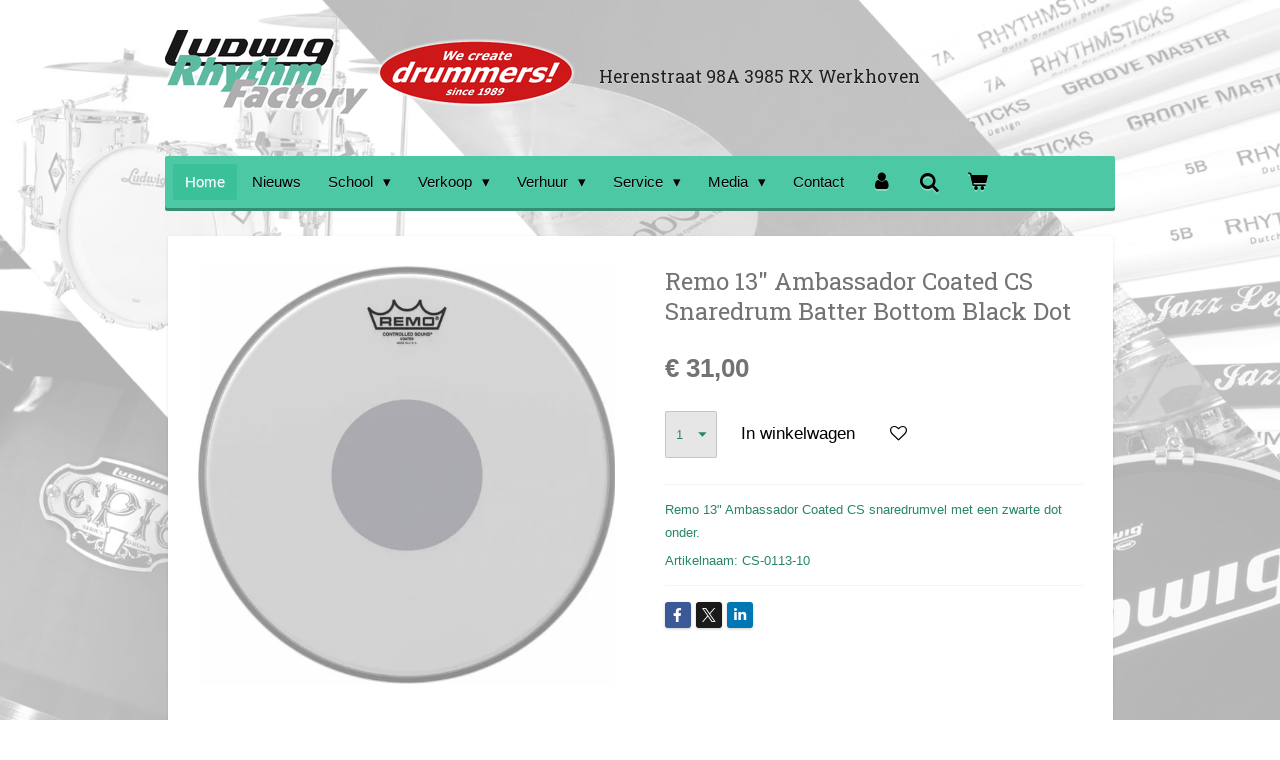

--- FILE ---
content_type: text/html; charset=UTF-8
request_url: https://www.rhythm-factory.nl/product/3980039/remo-13-ambassador-coated-cs-snaredrum-batter-bottom-black-dot
body_size: 15434
content:
<!DOCTYPE html>
<html lang="nl">
    <head>
        <meta http-equiv="Content-Type" content="text/html; charset=utf-8">
        <meta name="viewport" content="width=device-width, initial-scale=1.0, maximum-scale=5.0">
        <meta http-equiv="X-UA-Compatible" content="IE=edge">
        <link rel="canonical" href="https://www.rhythm-factory.nl/product/3980039/remo-13-ambassador-coated-cs-snaredrum-batter-bottom-black-dot">
        <meta property="og:title" content="Remo 13&quot; Ambassador Coated CS Snaredrum Batter Bottom Black Dot - LUDWIG RHYTHM FACTORY">
        <meta property="og:url" content="https://www.rhythm-factory.nl/product/3980039/remo-13-ambassador-coated-cs-snaredrum-batter-bottom-black-dot">
        <base href="https://www.rhythm-factory.nl/">
        <meta name="description" property="og:description" content="http://www.rhythm-factory.nl/product/3980039/remo-13-ambassador-coated-cs-snaredrum-batter-bottom-black-dot
Remo 13&quot; Ambassador Coated CS snaredrumvel met een zwarte dot onder. Artikelnaam: CS-0113-10">
                <script nonce="bba580d919a15d8f06fb58145d59f566">
            
            window.JOUWWEB = window.JOUWWEB || {};
            window.JOUWWEB.application = window.JOUWWEB.application || {};
            window.JOUWWEB.application = {"backends":[{"domain":"jouwweb.nl","freeDomain":"jouwweb.site"},{"domain":"webador.com","freeDomain":"webadorsite.com"},{"domain":"webador.de","freeDomain":"webadorsite.com"},{"domain":"webador.fr","freeDomain":"webadorsite.com"},{"domain":"webador.es","freeDomain":"webadorsite.com"},{"domain":"webador.it","freeDomain":"webadorsite.com"},{"domain":"jouwweb.be","freeDomain":"jouwweb.site"},{"domain":"webador.ie","freeDomain":"webadorsite.com"},{"domain":"webador.co.uk","freeDomain":"webadorsite.com"},{"domain":"webador.at","freeDomain":"webadorsite.com"},{"domain":"webador.be","freeDomain":"webadorsite.com"},{"domain":"webador.ch","freeDomain":"webadorsite.com"},{"domain":"webador.ch","freeDomain":"webadorsite.com"},{"domain":"webador.mx","freeDomain":"webadorsite.com"},{"domain":"webador.com","freeDomain":"webadorsite.com"},{"domain":"webador.dk","freeDomain":"webadorsite.com"},{"domain":"webador.se","freeDomain":"webadorsite.com"},{"domain":"webador.no","freeDomain":"webadorsite.com"},{"domain":"webador.fi","freeDomain":"webadorsite.com"},{"domain":"webador.ca","freeDomain":"webadorsite.com"},{"domain":"webador.ca","freeDomain":"webadorsite.com"},{"domain":"webador.pl","freeDomain":"webadorsite.com"},{"domain":"webador.com.au","freeDomain":"webadorsite.com"},{"domain":"webador.nz","freeDomain":"webadorsite.com"}],"editorLocale":"nl-NL","editorTimezone":"Europe\/Amsterdam","editorLanguage":"nl","analytics4TrackingId":"G-E6PZPGE4QM","analyticsDimensions":[],"backendDomain":"www.jouwweb.nl","backendShortDomain":"jouwweb.nl","backendKey":"jouwweb-nl","freeWebsiteDomain":"jouwweb.site","noSsl":false,"build":{"reference":"33fa95d"},"linkHostnames":["www.jouwweb.nl","www.webador.com","www.webador.de","www.webador.fr","www.webador.es","www.webador.it","www.jouwweb.be","www.webador.ie","www.webador.co.uk","www.webador.at","www.webador.be","www.webador.ch","fr.webador.ch","www.webador.mx","es.webador.com","www.webador.dk","www.webador.se","www.webador.no","www.webador.fi","www.webador.ca","fr.webador.ca","www.webador.pl","www.webador.com.au","www.webador.nz"],"assetsUrl":"https:\/\/assets.jwwb.nl","loginUrl":"https:\/\/www.jouwweb.nl\/inloggen","publishUrl":"https:\/\/www.jouwweb.nl\/v2\/website\/1493556\/publish-proxy","adminUserOrIp":false,"pricing":{"plans":{"lite":{"amount":"700","currency":"EUR"},"pro":{"amount":"1200","currency":"EUR"},"business":{"amount":"2400","currency":"EUR"}},"yearlyDiscount":{"price":{"amount":"0","currency":"EUR"},"ratio":0,"percent":"0%","discountPrice":{"amount":"0","currency":"EUR"},"termPricePerMonth":{"amount":"0","currency":"EUR"},"termPricePerYear":{"amount":"0","currency":"EUR"}}},"hcUrl":{"add-product-variants":"https:\/\/help.jouwweb.nl\/hc\/nl\/articles\/28594307773201","basic-vs-advanced-shipping":"https:\/\/help.jouwweb.nl\/hc\/nl\/articles\/28594268794257","html-in-head":"https:\/\/help.jouwweb.nl\/hc\/nl\/articles\/28594336422545","link-domain-name":"https:\/\/help.jouwweb.nl\/hc\/nl\/articles\/28594325307409","optimize-for-mobile":"https:\/\/help.jouwweb.nl\/hc\/nl\/articles\/28594312927121","seo":"https:\/\/help.jouwweb.nl\/hc\/nl\/sections\/28507243966737","transfer-domain-name":"https:\/\/help.jouwweb.nl\/hc\/nl\/articles\/28594325232657","website-not-secure":"https:\/\/help.jouwweb.nl\/hc\/nl\/articles\/28594252935825"}};
            window.JOUWWEB.brand = {"type":"jouwweb","name":"JouwWeb","domain":"JouwWeb.nl","supportEmail":"support@jouwweb.nl"};
                    
                window.JOUWWEB = window.JOUWWEB || {};
                window.JOUWWEB.websiteRendering = {"locale":"nl-NL","timezone":"Europe\/Amsterdam","routes":{"api\/upload\/product-field":"\/_api\/upload\/product-field","checkout\/cart":"\/winkelwagen","payment":"\/bestelling-afronden\/:publicOrderId","payment\/forward":"\/bestelling-afronden\/:publicOrderId\/forward","public-order":"\/bestelling\/:publicOrderId","checkout\/authorize":"\/winkelwagen\/authorize\/:gateway","wishlist":"\/verlanglijst"}};
                                                    window.JOUWWEB.website = {"id":1493556,"locale":"nl-NL","enabled":true,"title":"Ludwig Rhythm Factory","hasTitle":true,"roleOfLoggedInUser":null,"ownerLocale":"nl-NL","plan":"business","freeWebsiteDomain":"jouwweb.site","backendKey":"jouwweb-nl","currency":"EUR","defaultLocale":"nl-NL","url":"https:\/\/www.rhythm-factory.nl\/","homepageSegmentId":5603883,"category":"website","isOffline":false,"isPublished":true,"locales":["nl-NL"],"allowed":{"ads":false,"credits":true,"externalLinks":true,"slideshow":true,"customDefaultSlideshow":true,"hostedAlbums":true,"moderators":true,"mailboxQuota":10,"statisticsVisitors":true,"statisticsDetailed":true,"statisticsMonths":-1,"favicon":true,"password":true,"freeDomains":2,"freeMailAccounts":1,"canUseLanguages":false,"fileUpload":true,"legacyFontSize":false,"webshop":true,"products":-1,"imageText":false,"search":true,"audioUpload":true,"videoUpload":5000,"allowDangerousForms":false,"allowHtmlCode":true,"mobileBar":true,"sidebar":true,"poll":false,"allowCustomForms":true,"allowBusinessListing":true,"allowCustomAnalytics":true,"allowAccountingLink":true,"digitalProducts":true,"sitemapElement":false},"mobileBar":{"enabled":true,"theme":"light","email":{"active":true,"value":"gijskasius@ziggo.nl"},"location":{"active":true,"value":"Herenstraat 98a, WERKHOVEN-NL"},"phone":{"active":true,"value":"+31308890632"},"whatsapp":{"active":false},"social":{"active":true,"network":"facebook","value":"LudwigRhythmFactory"}},"webshop":{"enabled":true,"currency":"EUR","taxEnabled":true,"taxInclusive":true,"vatDisclaimerVisible":false,"orderNotice":"<p>Indien je speciale wensen hebt kun je deze doorgeven via het Opmerkingen-veld in de laatste stap.<\/p>","orderConfirmation":null,"freeShipping":false,"freeShippingAmount":"50.00","shippingDisclaimerVisible":false,"pickupAllowed":true,"couponAllowed":false,"detailsPageAvailable":true,"socialMediaVisible":true,"termsPage":null,"termsPageUrl":null,"extraTerms":null,"pricingVisible":true,"orderButtonVisible":true,"shippingAdvanced":false,"shippingAdvancedBackEnd":false,"soldOutVisible":true,"backInStockNotificationEnabled":true,"canAddProducts":true,"nextOrderNumber":21067,"allowedServicePoints":[],"sendcloudConfigured":false,"sendcloudFallbackPublicKey":"a3d50033a59b4a598f1d7ce7e72aafdf","taxExemptionAllowed":true,"invoiceComment":null,"emptyCartVisible":true,"minimumOrderPrice":"25.00","productNumbersEnabled":false,"wishlistEnabled":true,"hideTaxOnCart":true},"isTreatedAsWebshop":true};                            window.JOUWWEB.cart = {"products":[],"coupon":null,"shippingCountryCode":null,"shippingChoice":null,"breakdown":[]};                            window.JOUWWEB.scripts = ["website-rendering\/webshop"];                        window.parent.JOUWWEB.colorPalette = window.JOUWWEB.colorPalette;
        </script>
                <title>Remo 13&quot; Ambassador Coated CS Snaredrum Batter Bottom Black Dot - LUDWIG RHYTHM FACTORY</title>
                                            <link href="https://primary.jwwb.nl/public/q/g/v/temp-jixhtitikzfddhsrypoy/touch-icon-iphone.png?bust=1591628056" rel="apple-touch-icon" sizes="60x60">                                                <link href="https://primary.jwwb.nl/public/q/g/v/temp-jixhtitikzfddhsrypoy/touch-icon-ipad.png?bust=1591628056" rel="apple-touch-icon" sizes="76x76">                                                <link href="https://primary.jwwb.nl/public/q/g/v/temp-jixhtitikzfddhsrypoy/touch-icon-iphone-retina.png?bust=1591628056" rel="apple-touch-icon" sizes="120x120">                                                <link href="https://primary.jwwb.nl/public/q/g/v/temp-jixhtitikzfddhsrypoy/touch-icon-ipad-retina.png?bust=1591628056" rel="apple-touch-icon" sizes="152x152">                                                <link href="https://primary.jwwb.nl/public/q/g/v/temp-jixhtitikzfddhsrypoy/favicon.png?bust=1591628056" rel="shortcut icon">                                                <link href="https://primary.jwwb.nl/public/q/g/v/temp-jixhtitikzfddhsrypoy/favicon.png?bust=1591628056" rel="icon">                                        <meta property="og:image" content="https&#x3A;&#x2F;&#x2F;primary.jwwb.nl&#x2F;public&#x2F;q&#x2F;g&#x2F;v&#x2F;temp-jixhtitikzfddhsrypoy&#x2F;ybfxum&#x2F;CS-0113-10.jpg">
                    <meta property="og:image" content="https&#x3A;&#x2F;&#x2F;primary.jwwb.nl&#x2F;public&#x2F;q&#x2F;g&#x2F;v&#x2F;temp-jixhtitikzfddhsrypoy&#x2F;cakyat&#x2F;A1-Ludwig-Logo-Vinyl-Decal-Sticker__017801511166162tiny-167.jpg&#x3F;enable-io&#x3D;true&amp;enable&#x3D;upscale&amp;fit&#x3D;bounds&amp;width&#x3D;1200">
                    <meta property="og:image" content="https&#x3A;&#x2F;&#x2F;primary.jwwb.nl&#x2F;public&#x2F;q&#x2F;g&#x2F;v&#x2F;temp-jixhtitikzfddhsrypoy&#x2F;v93woo&#x2F;A2-rhythmstickslogouitsnede-167.jpg">
                    <meta property="og:image" content="https&#x3A;&#x2F;&#x2F;primary.jwwb.nl&#x2F;public&#x2F;q&#x2F;g&#x2F;v&#x2F;temp-jixhtitikzfddhsrypoy&#x2F;pj3j2l&#x2F;A4-remobutton-167.jpg">
                    <meta property="og:image" content="https&#x3A;&#x2F;&#x2F;primary.jwwb.nl&#x2F;public&#x2F;q&#x2F;g&#x2F;v&#x2F;temp-jixhtitikzfddhsrypoy&#x2F;cu6jke&#x2F;A5-istanbulbutton-165.jpg&#x3F;enable-io&#x3D;true&amp;enable&#x3D;upscale&amp;fit&#x3D;bounds&amp;width&#x3D;1200">
                    <meta property="og:image" content="https&#x3A;&#x2F;&#x2F;primary.jwwb.nl&#x2F;public&#x2F;q&#x2F;g&#x2F;v&#x2F;temp-jixhtitikzfddhsrypoy&#x2F;m2hzr2&#x2F;buttonwordpress-webshop3tiny-219.jpg&#x3F;enable-io&#x3D;true&amp;enable&#x3D;upscale&amp;fit&#x3D;bounds&amp;width&#x3D;1200">
                                    <meta name="twitter:card" content="summary_large_image">
                        <meta property="twitter:image" content="https&#x3A;&#x2F;&#x2F;primary.jwwb.nl&#x2F;public&#x2F;q&#x2F;g&#x2F;v&#x2F;temp-jixhtitikzfddhsrypoy&#x2F;ybfxum&#x2F;CS-0113-10.jpg">
                                                    <script src="https://plausible.io/js/script.manual.js" nonce="bba580d919a15d8f06fb58145d59f566" data-turbo-track="reload" defer data-domain="shard6.jouwweb.nl"></script>
<link rel="stylesheet" type="text/css" href="https://gfonts.jwwb.nl/css?display=fallback&amp;family=Roboto+Slab%3A400%2C700%2C400italic%2C700italic" nonce="bba580d919a15d8f06fb58145d59f566" data-turbo-track="dynamic">
<script src="https://assets.jwwb.nl/assets/build/website-rendering/nl-NL.js?bust=af8dcdef13a1895089e9" nonce="bba580d919a15d8f06fb58145d59f566" data-turbo-track="reload" defer></script>
<script src="https://assets.jwwb.nl/assets/website-rendering/runtime.7bcdd12db7efaf1559ed.js?bust=985bd64258fe2552f2b6" nonce="bba580d919a15d8f06fb58145d59f566" data-turbo-track="reload" defer></script>
<script src="https://assets.jwwb.nl/assets/website-rendering/103.3d75ec3708e54af67f50.js?bust=cb0aa3c978e146edbd0d" nonce="bba580d919a15d8f06fb58145d59f566" data-turbo-track="reload" defer></script>
<script src="https://assets.jwwb.nl/assets/website-rendering/main.114e6323609fdef3ab75.js?bust=693f2c39bf00a1ca01f8" nonce="bba580d919a15d8f06fb58145d59f566" data-turbo-track="reload" defer></script>
<link rel="preload" href="https://assets.jwwb.nl/assets/website-rendering/styles.f78188d346eb1faf64a5.css?bust=7a6e6f2cb6becdc09bb5" as="style">
<link rel="preload" href="https://assets.jwwb.nl/assets/website-rendering/fonts/icons-website-rendering/font/website-rendering.woff2?bust=bd2797014f9452dadc8e" as="font" crossorigin>
<link rel="preconnect" href="https://gfonts.jwwb.nl">
<link rel="stylesheet" type="text/css" href="https://assets.jwwb.nl/assets/website-rendering/styles.f78188d346eb1faf64a5.css?bust=7a6e6f2cb6becdc09bb5" nonce="bba580d919a15d8f06fb58145d59f566" data-turbo-track="dynamic">
<link rel="preconnect" href="https://assets.jwwb.nl">
<link rel="stylesheet" type="text/css" href="https://primary.jwwb.nl/public/q/g/v/temp-jixhtitikzfddhsrypoy/style.css?bust=1765983837" nonce="bba580d919a15d8f06fb58145d59f566" data-turbo-track="dynamic">    </head>
    <body
        id="top"
        class="jw-is-no-slideshow jw-header-is-image-text jw-is-segment-product jw-is-frontend jw-is-no-sidebar jw-is-no-messagebar jw-is-no-touch-device jw-is-no-mobile"
                                    data-jouwweb-page="3980039"
                                                data-jouwweb-segment-id="3980039"
                                                data-jouwweb-segment-type="product"
                                                data-template-threshold="980"
                                                data-template-name="bistro&#x7C;variation_2"
                            itemscope
        itemtype="https://schema.org/Product"
    >
                                    <meta itemprop="url" content="https://www.rhythm-factory.nl/product/3980039/remo-13-ambassador-coated-cs-snaredrum-batter-bottom-black-dot">
        <div class="jw-background"></div>
        <div class="jw-body">
            <div class="jw-mobile-menu jw-mobile-is-text js-mobile-menu">
            <button
            type="button"
            class="jw-mobile-menu__button jw-mobile-toggle"
            aria-label="Open / sluit menu"
        >
            <span class="jw-icon-burger"></span>
        </button>
        <div class="jw-mobile-header jw-mobile-header--image-text">
        <a            class="jw-mobile-header-content"
                            href="/"
                        >
                            <img class="jw-mobile-logo jw-mobile-logo--landscape" src="https://primary.jwwb.nl/public/q/g/v/temp-jixhtitikzfddhsrypoy/v1qjxx/logobovenkantjouwweb2-1.png?enable-io=true&amp;enable=upscale&amp;height=70" srcset="https://primary.jwwb.nl/public/q/g/v/temp-jixhtitikzfddhsrypoy/v1qjxx/logobovenkantjouwweb2-1.png?enable-io=true&amp;enable=upscale&amp;height=70 1x, https://primary.jwwb.nl/public/q/g/v/temp-jixhtitikzfddhsrypoy/v1qjxx/logobovenkantjouwweb2-1.png?enable-io=true&amp;enable=upscale&amp;height=140&amp;quality=70 2x" alt="Ludwig Rhythm Factory" title="Ludwig Rhythm Factory">                                        <div class="jw-mobile-text">
                    <span style="font-size: 70%; color: #202020;">Herenstraat 98A 3985 RX Werkhoven</span>                </div>
                    </a>
    </div>

        <a
        href="/winkelwagen"
        class="jw-mobile-menu__button jw-mobile-header-cart">
        <span class="jw-icon-badge-wrapper">
            <span class="website-rendering-icon-basket"></span>
            <span class="jw-icon-badge hidden"></span>
        </span>
    </a>
    
    </div>
    <div class="jw-mobile-menu-search jw-mobile-menu-search--hidden">
        <form
            action="/zoeken"
            method="get"
            class="jw-mobile-menu-search__box"
        >
            <input
                type="text"
                name="q"
                value=""
                placeholder="Zoeken..."
                class="jw-mobile-menu-search__input"
            >
            <button type="submit" class="jw-btn jw-btn--style-flat jw-mobile-menu-search__button">
                <span class="website-rendering-icon-search"></span>
            </button>
            <button type="button" class="jw-btn jw-btn--style-flat jw-mobile-menu-search__button js-cancel-search">
                <span class="website-rendering-icon-cancel"></span>
            </button>
        </form>
    </div>
            <script nonce="bba580d919a15d8f06fb58145d59f566">
    window.JOUWWEB.templateConfig = {
        header: {
            mobileSelector: '.jw-mobile-menu',
            updatePusher: function (headerHeight, state) {
                $('.jw-menu-clone').css('top', headerHeight);
            },
        },
    };
</script>
<div class="wrapper">
    <div class="header js-topbar-content-container">
        <div class="jw-header-logo">
            <div
    id="jw-header-image-container"
    class="jw-header jw-header-image jw-header-image-toggle"
    style="flex-basis: 414px; max-width: 414px; flex-shrink: 1;"
>
            <a href="/">
        <img id="jw-header-image" data-image-id="27464086" srcset="https://primary.jwwb.nl/public/q/g/v/temp-jixhtitikzfddhsrypoy/v1qjxx/logobovenkantjouwweb2-1.png?enable-io=true&amp;width=414 414w, https://primary.jwwb.nl/public/q/g/v/temp-jixhtitikzfddhsrypoy/v1qjxx/logobovenkantjouwweb2-1.png?enable-io=true&amp;width=828 828w" class="jw-header-image" title="Ludwig Rhythm Factory" style="" sizes="414px" width="414" height="84" intrinsicsize="414.00 x 84.00" alt="Ludwig Rhythm Factory">                </a>
    </div>
        <div
    class="jw-header jw-header-title-container jw-header-text jw-header-text-toggle"
    data-stylable="true"
>
    <a        id="jw-header-title"
        class="jw-header-title"
                    href="/"
            >
        <span style="font-size: 70%; color: #202020;">Herenstraat 98A 3985 RX Werkhoven</span>    </a>
</div>
</div>
    </div>
    <div class="menu-wrap">
        <nav class="menu jw-menu-copy">
            <ul
    id="jw-menu"
    class="jw-menu jw-menu-horizontal"
            >
            <li
    class="jw-menu-item jw-menu-is-active"
>
        <a        class="jw-menu-link js-active-menu-item"
        href="/"                                            data-page-link-id="5603883"
                            >
                <span class="">
            Home        </span>
            </a>
                </li>
            <li
    class="jw-menu-item"
>
        <a        class="jw-menu-link"
        href="/nieuws"                                            data-page-link-id="5620194"
                            >
                <span class="">
            Nieuws        </span>
            </a>
                </li>
            <li
    class="jw-menu-item jw-menu-has-submenu"
>
        <a        class="jw-menu-link"
        href="/school"                                            data-page-link-id="5620197"
                            >
                <span class="">
            School        </span>
                    <span class="jw-arrow jw-arrow-toplevel"></span>
            </a>
                    <ul
            class="jw-submenu"
                    >
                            <li
    class="jw-menu-item"
>
        <a        class="jw-menu-link"
        href="/school/over-ons"                                            data-page-link-id="5628267"
                            >
                <span class="">
            Over Ons        </span>
            </a>
                </li>
                            <li
    class="jw-menu-item"
>
        <a        class="jw-menu-link"
        href="/school/gratis-proefles"                                            data-page-link-id="5628687"
                            >
                <span class="">
            Gratis Proefles        </span>
            </a>
                </li>
                            <li
    class="jw-menu-item jw-menu-has-submenu"
>
        <a        class="jw-menu-link"
        href="/school/docenten"                                            data-page-link-id="5620206"
                            >
                <span class="">
            Docenten        </span>
                    <span class="jw-arrow"></span>
            </a>
                    <ul
            class="jw-submenu"
                    >
                            <li
    class="jw-menu-item"
>
        <a        class="jw-menu-link"
        href="/school/docenten/drumdocent-gijs-kasius"                                            data-page-link-id="5628186"
                            >
                <span class="">
            Drumdocent Gijs Kasius        </span>
            </a>
                </li>
                            <li
    class="jw-menu-item"
>
        <a        class="jw-menu-link"
        href="/school/docenten/zangdocente-meike-van-der-veer"                                            data-page-link-id="8029276"
                            >
                <span class="">
            Zangdocente Meike van der Veer        </span>
            </a>
                </li>
                            <li
    class="jw-menu-item"
>
        <a        class="jw-menu-link"
        href="/school/docenten/drumdocent-rik-van-wouw"                                            data-page-link-id="16353080"
                            >
                <span class="">
            Drumdocent Rik van Wouw        </span>
            </a>
                </li>
                            <li
    class="jw-menu-item"
>
        <a        class="jw-menu-link"
        href="/school/docenten/gitaardocent-jim-hodgson"                                            data-page-link-id="16358392"
                            >
                <span class="">
            Gitaardocent Jim Hodgson        </span>
            </a>
                </li>
                    </ul>
        </li>
                    </ul>
        </li>
            <li
    class="jw-menu-item jw-menu-has-submenu"
>
        <a        class="jw-menu-link"
        href="/verkoop"                                            data-page-link-id="5620246"
                            >
                <span class="">
            Verkoop        </span>
                    <span class="jw-arrow jw-arrow-toplevel"></span>
            </a>
                    <ul
            class="jw-submenu"
                    >
                            <li
    class="jw-menu-item"
>
        <a        class="jw-menu-link"
        href="/verkoop/webshop"                                            data-page-link-id="5620249"
                            >
                <span class="">
            Webshop        </span>
            </a>
                </li>
                            <li
    class="jw-menu-item"
>
        <a        class="jw-menu-link"
        href="/verkoop/drumwinkel"                                            data-page-link-id="5645896"
                            >
                <span class="">
            Drumwinkel        </span>
            </a>
                </li>
                    </ul>
        </li>
            <li
    class="jw-menu-item jw-menu-has-submenu"
>
        <a        class="jw-menu-link"
        href="/verhuur"                                            data-page-link-id="5620219"
                            >
                <span class="">
            Verhuur        </span>
                    <span class="jw-arrow jw-arrow-toplevel"></span>
            </a>
                    <ul
            class="jw-submenu"
                    >
                            <li
    class="jw-menu-item"
>
        <a        class="jw-menu-link"
        href="/verhuur/oefenruimte"                                            data-page-link-id="5628614"
                            >
                <span class="">
            Oefenruimte        </span>
            </a>
                </li>
                            <li
    class="jw-menu-item"
>
        <a        class="jw-menu-link"
        href="/verhuur/opnamestudio"                                            data-page-link-id="5628677"
                            >
                <span class="">
            Opnamestudio        </span>
            </a>
                </li>
                            <li
    class="jw-menu-item"
>
        <a        class="jw-menu-link"
        href="/verhuur/verhuur-drumsets"                                            data-page-link-id="5620229"
                            >
                <span class="">
            Verhuur Drumsets        </span>
            </a>
                </li>
                    </ul>
        </li>
            <li
    class="jw-menu-item jw-menu-has-submenu"
>
        <a        class="jw-menu-link"
        href="/service"                                            data-page-link-id="5643903"
                            >
                <span class="">
            Service        </span>
                    <span class="jw-arrow jw-arrow-toplevel"></span>
            </a>
                    <ul
            class="jw-submenu"
                    >
                            <li
    class="jw-menu-item"
>
        <a        class="jw-menu-link"
        href="/service/perfecte-drum-tuning"                                            data-page-link-id="5643913"
                            >
                <span class="">
            Perfecte drum tuning        </span>
            </a>
                </li>
                            <li
    class="jw-menu-item"
>
        <a        class="jw-menu-link"
        href="/service/inruilen-van-drumsets"                                            data-page-link-id="5643914"
                            >
                <span class="">
            Inruilen van Drumsets        </span>
            </a>
                </li>
                    </ul>
        </li>
            <li
    class="jw-menu-item jw-menu-has-submenu"
>
        <a        class="jw-menu-link"
        href="/media"                                            data-page-link-id="5616794"
                            >
                <span class="">
            Media        </span>
                    <span class="jw-arrow jw-arrow-toplevel"></span>
            </a>
                    <ul
            class="jw-submenu"
                    >
                            <li
    class="jw-menu-item"
>
        <a        class="jw-menu-link"
        href="/media/foto-galerij"                                            data-page-link-id="5620239"
                            >
                <span class="">
            Foto Galerij        </span>
            </a>
                </li>
                            <li
    class="jw-menu-item"
>
        <a        class="jw-menu-link"
        href="/media/video-galerij"                                            data-page-link-id="5620240"
                            >
                <span class="">
            Video Galerij        </span>
            </a>
                </li>
                    </ul>
        </li>
            <li
    class="jw-menu-item"
>
        <a        class="jw-menu-link"
        href="/contact"                                            data-page-link-id="5620243"
                            >
                <span class="">
            Contact        </span>
            </a>
                </li>
            <li
    class="jw-menu-item"
>
        <a        class="jw-menu-link jw-menu-link--icon"
        href="/account"                                                            title="Account"
            >
                                <span class="website-rendering-icon-user"></span>
                            <span class="hidden-desktop-horizontal-menu">
            Account        </span>
            </a>
                </li>
            <li
    class="jw-menu-item jw-menu-search-item"
>
        <button        class="jw-menu-link jw-menu-link--icon jw-text-button"
                                                                    title="Zoeken"
            >
                                <span class="website-rendering-icon-search"></span>
                            <span class="hidden-desktop-horizontal-menu">
            Zoeken        </span>
            </button>
                
            <div class="jw-popover-container jw-popover-container--inline is-hidden">
                <div class="jw-popover-backdrop"></div>
                <div class="jw-popover">
                    <div class="jw-popover__arrow"></div>
                    <div class="jw-popover__content jw-section-white">
                        <form  class="jw-search" action="/zoeken" method="get">
                            
                            <input class="jw-search__input" type="text" name="q" value="" placeholder="Zoeken..." >
                            <button class="jw-search__submit" type="submit">
                                <span class="website-rendering-icon-search"></span>
                            </button>
                        </form>
                    </div>
                </div>
            </div>
                        </li>
            <li
    class="jw-menu-item jw-menu-wishlist-item js-menu-wishlist-item jw-menu-wishlist-item--hidden"
>
        <a        class="jw-menu-link jw-menu-link--icon"
        href="/verlanglijst"                                                            title="Verlanglijst"
            >
                                    <span class="jw-icon-badge-wrapper">
                        <span class="website-rendering-icon-heart"></span>
                                            <span class="jw-icon-badge hidden">
                    0                </span>
                            <span class="hidden-desktop-horizontal-menu">
            Verlanglijst        </span>
            </a>
                </li>
            <li
    class="jw-menu-item js-menu-cart-item "
>
        <a        class="jw-menu-link jw-menu-link--icon"
        href="/winkelwagen"                                                            title="Winkelwagen"
            >
                                    <span class="jw-icon-badge-wrapper">
                        <span class="website-rendering-icon-basket"></span>
                                            <span class="jw-icon-badge hidden">
                    0                </span>
                            <span class="hidden-desktop-horizontal-menu">
            Winkelwagen        </span>
            </a>
                </li>
    
    </ul>

    <script nonce="bba580d919a15d8f06fb58145d59f566" id="jw-mobile-menu-template" type="text/template">
        <ul id="jw-menu" class="jw-menu jw-menu-horizontal jw-menu-spacing--mobile-bar">
                            <li
    class="jw-menu-item jw-menu-search-item"
>
                
                 <li class="jw-menu-item jw-mobile-menu-search-item">
                    <form class="jw-search" action="/zoeken" method="get">
                        <input class="jw-search__input" type="text" name="q" value="" placeholder="Zoeken...">
                        <button class="jw-search__submit" type="submit">
                            <span class="website-rendering-icon-search"></span>
                        </button>
                    </form>
                </li>
                        </li>
                            <li
    class="jw-menu-item jw-menu-is-active"
>
        <a        class="jw-menu-link js-active-menu-item"
        href="/"                                            data-page-link-id="5603883"
                            >
                <span class="">
            Home        </span>
            </a>
                </li>
                            <li
    class="jw-menu-item"
>
        <a        class="jw-menu-link"
        href="/nieuws"                                            data-page-link-id="5620194"
                            >
                <span class="">
            Nieuws        </span>
            </a>
                </li>
                            <li
    class="jw-menu-item jw-menu-has-submenu"
>
        <a        class="jw-menu-link"
        href="/school"                                            data-page-link-id="5620197"
                            >
                <span class="">
            School        </span>
                    <span class="jw-arrow jw-arrow-toplevel"></span>
            </a>
                    <ul
            class="jw-submenu"
                    >
                            <li
    class="jw-menu-item"
>
        <a        class="jw-menu-link"
        href="/school/over-ons"                                            data-page-link-id="5628267"
                            >
                <span class="">
            Over Ons        </span>
            </a>
                </li>
                            <li
    class="jw-menu-item"
>
        <a        class="jw-menu-link"
        href="/school/gratis-proefles"                                            data-page-link-id="5628687"
                            >
                <span class="">
            Gratis Proefles        </span>
            </a>
                </li>
                            <li
    class="jw-menu-item jw-menu-has-submenu"
>
        <a        class="jw-menu-link"
        href="/school/docenten"                                            data-page-link-id="5620206"
                            >
                <span class="">
            Docenten        </span>
                    <span class="jw-arrow"></span>
            </a>
                    <ul
            class="jw-submenu"
                    >
                            <li
    class="jw-menu-item"
>
        <a        class="jw-menu-link"
        href="/school/docenten/drumdocent-gijs-kasius"                                            data-page-link-id="5628186"
                            >
                <span class="">
            Drumdocent Gijs Kasius        </span>
            </a>
                </li>
                            <li
    class="jw-menu-item"
>
        <a        class="jw-menu-link"
        href="/school/docenten/zangdocente-meike-van-der-veer"                                            data-page-link-id="8029276"
                            >
                <span class="">
            Zangdocente Meike van der Veer        </span>
            </a>
                </li>
                            <li
    class="jw-menu-item"
>
        <a        class="jw-menu-link"
        href="/school/docenten/drumdocent-rik-van-wouw"                                            data-page-link-id="16353080"
                            >
                <span class="">
            Drumdocent Rik van Wouw        </span>
            </a>
                </li>
                            <li
    class="jw-menu-item"
>
        <a        class="jw-menu-link"
        href="/school/docenten/gitaardocent-jim-hodgson"                                            data-page-link-id="16358392"
                            >
                <span class="">
            Gitaardocent Jim Hodgson        </span>
            </a>
                </li>
                    </ul>
        </li>
                    </ul>
        </li>
                            <li
    class="jw-menu-item jw-menu-has-submenu"
>
        <a        class="jw-menu-link"
        href="/verkoop"                                            data-page-link-id="5620246"
                            >
                <span class="">
            Verkoop        </span>
                    <span class="jw-arrow jw-arrow-toplevel"></span>
            </a>
                    <ul
            class="jw-submenu"
                    >
                            <li
    class="jw-menu-item"
>
        <a        class="jw-menu-link"
        href="/verkoop/webshop"                                            data-page-link-id="5620249"
                            >
                <span class="">
            Webshop        </span>
            </a>
                </li>
                            <li
    class="jw-menu-item"
>
        <a        class="jw-menu-link"
        href="/verkoop/drumwinkel"                                            data-page-link-id="5645896"
                            >
                <span class="">
            Drumwinkel        </span>
            </a>
                </li>
                    </ul>
        </li>
                            <li
    class="jw-menu-item jw-menu-has-submenu"
>
        <a        class="jw-menu-link"
        href="/verhuur"                                            data-page-link-id="5620219"
                            >
                <span class="">
            Verhuur        </span>
                    <span class="jw-arrow jw-arrow-toplevel"></span>
            </a>
                    <ul
            class="jw-submenu"
                    >
                            <li
    class="jw-menu-item"
>
        <a        class="jw-menu-link"
        href="/verhuur/oefenruimte"                                            data-page-link-id="5628614"
                            >
                <span class="">
            Oefenruimte        </span>
            </a>
                </li>
                            <li
    class="jw-menu-item"
>
        <a        class="jw-menu-link"
        href="/verhuur/opnamestudio"                                            data-page-link-id="5628677"
                            >
                <span class="">
            Opnamestudio        </span>
            </a>
                </li>
                            <li
    class="jw-menu-item"
>
        <a        class="jw-menu-link"
        href="/verhuur/verhuur-drumsets"                                            data-page-link-id="5620229"
                            >
                <span class="">
            Verhuur Drumsets        </span>
            </a>
                </li>
                    </ul>
        </li>
                            <li
    class="jw-menu-item jw-menu-has-submenu"
>
        <a        class="jw-menu-link"
        href="/service"                                            data-page-link-id="5643903"
                            >
                <span class="">
            Service        </span>
                    <span class="jw-arrow jw-arrow-toplevel"></span>
            </a>
                    <ul
            class="jw-submenu"
                    >
                            <li
    class="jw-menu-item"
>
        <a        class="jw-menu-link"
        href="/service/perfecte-drum-tuning"                                            data-page-link-id="5643913"
                            >
                <span class="">
            Perfecte drum tuning        </span>
            </a>
                </li>
                            <li
    class="jw-menu-item"
>
        <a        class="jw-menu-link"
        href="/service/inruilen-van-drumsets"                                            data-page-link-id="5643914"
                            >
                <span class="">
            Inruilen van Drumsets        </span>
            </a>
                </li>
                    </ul>
        </li>
                            <li
    class="jw-menu-item jw-menu-has-submenu"
>
        <a        class="jw-menu-link"
        href="/media"                                            data-page-link-id="5616794"
                            >
                <span class="">
            Media        </span>
                    <span class="jw-arrow jw-arrow-toplevel"></span>
            </a>
                    <ul
            class="jw-submenu"
                    >
                            <li
    class="jw-menu-item"
>
        <a        class="jw-menu-link"
        href="/media/foto-galerij"                                            data-page-link-id="5620239"
                            >
                <span class="">
            Foto Galerij        </span>
            </a>
                </li>
                            <li
    class="jw-menu-item"
>
        <a        class="jw-menu-link"
        href="/media/video-galerij"                                            data-page-link-id="5620240"
                            >
                <span class="">
            Video Galerij        </span>
            </a>
                </li>
                    </ul>
        </li>
                            <li
    class="jw-menu-item"
>
        <a        class="jw-menu-link"
        href="/contact"                                            data-page-link-id="5620243"
                            >
                <span class="">
            Contact        </span>
            </a>
                </li>
                            <li
    class="jw-menu-item"
>
        <a        class="jw-menu-link jw-menu-link--icon"
        href="/account"                                                            title="Account"
            >
                                <span class="website-rendering-icon-user"></span>
                            <span class="hidden-desktop-horizontal-menu">
            Account        </span>
            </a>
                </li>
                            <li
    class="jw-menu-item jw-menu-wishlist-item js-menu-wishlist-item jw-menu-wishlist-item--hidden"
>
        <a        class="jw-menu-link jw-menu-link--icon"
        href="/verlanglijst"                                                            title="Verlanglijst"
            >
                                    <span class="jw-icon-badge-wrapper">
                        <span class="website-rendering-icon-heart"></span>
                                            <span class="jw-icon-badge hidden">
                    0                </span>
                            <span class="hidden-desktop-horizontal-menu">
            Verlanglijst        </span>
            </a>
                </li>
            
                    </ul>
    </script>
        </nav>
    </div>
    <div class="content-wrap">
                <div class="main-content">
            
<main class="block-content">
    <div data-section-name="content" class="jw-section jw-section-content jw-responsive">
        <div class="jw-strip jw-strip--default jw-strip--style-color jw-strip--primary jw-strip--color-default jw-strip--padding-start"><div class="jw-strip__content-container"><div class="jw-strip__content jw-responsive">    
                        <div
        class="product-page js-product-container"
        data-webshop-product="&#x7B;&quot;id&quot;&#x3A;3980039,&quot;title&quot;&#x3A;&quot;Remo&#x20;13&#x5C;&quot;&#x20;Ambassador&#x20;Coated&#x20;CS&#x20;Snaredrum&#x20;Batter&#x20;Bottom&#x20;Black&#x20;Dot&quot;,&quot;url&quot;&#x3A;&quot;&#x5C;&#x2F;product&#x5C;&#x2F;3980039&#x5C;&#x2F;remo-13-ambassador-coated-cs-snaredrum-batter-bottom-black-dot&quot;,&quot;variants&quot;&#x3A;&#x5B;&#x7B;&quot;id&quot;&#x3A;13408513,&quot;stock&quot;&#x3A;0,&quot;limited&quot;&#x3A;false,&quot;propertyValueIds&quot;&#x3A;&#x5B;&#x5D;&#x7D;&#x5D;,&quot;image&quot;&#x3A;&#x7B;&quot;id&quot;&#x3A;39681103,&quot;url&quot;&#x3A;&quot;https&#x3A;&#x5C;&#x2F;&#x5C;&#x2F;primary.jwwb.nl&#x5C;&#x2F;public&#x5C;&#x2F;q&#x5C;&#x2F;g&#x5C;&#x2F;v&#x5C;&#x2F;temp-jixhtitikzfddhsrypoy&#x5C;&#x2F;CS-0113-10.jpg&quot;,&quot;width&quot;&#x3A;768,&quot;height&quot;&#x3A;768&#x7D;&#x7D;"
        data-is-detail-view="1"
    >
                <div class="product-page__top">
            <h1 class="product-page__heading" itemprop="name">
                Remo 13&quot; Ambassador Coated CS Snaredrum Batter Bottom Black Dot            </h1>
                                </div>
                                <div class="product-page__image-container">
                <div
                    class="image-gallery image-gallery--single-item"
                    role="group"
                    aria-roledescription="carousel"
                    aria-label="Productafbeeldingen"
                >
                    <div class="image-gallery__main">
                        <div
                            class="image-gallery__slides"
                            aria-live="polite"
                            aria-atomic="false"
                        >
                                                                                            <div
                                    class="image-gallery__slide-container"
                                    role="group"
                                    aria-roledescription="slide"
                                    aria-hidden="false"
                                    aria-label="1 van 1"
                                >
                                    <a
                                        class="image-gallery__slide-item"
                                        href="https://primary.jwwb.nl/public/q/g/v/temp-jixhtitikzfddhsrypoy/ybfxum/CS-0113-10.jpg"
                                        data-width="768"
                                        data-height="768"
                                        data-image-id="39681103"
                                        tabindex="0"
                                    >
                                        <div class="image-gallery__slide-image">
                                            <img
                                                                                                    itemprop="image"
                                                    alt="Remo&#x20;13&quot;&#x20;Ambassador&#x20;Coated&#x20;CS&#x20;Snaredrum&#x20;Batter&#x20;Bottom&#x20;Black&#x20;Dot"
                                                                                                src="https://primary.jwwb.nl/public/q/g/v/temp-jixhtitikzfddhsrypoy/CS-0113-10.jpg?enable-io=true&enable=upscale&width=600"
                                                srcset="https://primary.jwwb.nl/public/q/g/v/temp-jixhtitikzfddhsrypoy/ybfxum/CS-0113-10.jpg?enable-io=true&width=600 600w"
                                                sizes="(min-width: 980px) 50vw, 100vw"
                                                width="768"
                                                height="768"
                                            >
                                        </div>
                                    </a>
                                </div>
                                                    </div>
                        <div class="image-gallery__controls">
                            <button
                                type="button"
                                class="image-gallery__control image-gallery__control--prev image-gallery__control--disabled"
                                aria-label="Vorige afbeelding"
                            >
                                <span class="website-rendering-icon-left-open-big"></span>
                            </button>
                            <button
                                type="button"
                                class="image-gallery__control image-gallery__control--next image-gallery__control--disabled"
                                aria-label="Volgende afbeelding"
                            >
                                <span class="website-rendering-icon-right-open-big"></span>
                            </button>
                        </div>
                    </div>
                                    </div>
            </div>
                <div class="product-page__container">
            <div itemprop="offers" itemscope itemtype="https://schema.org/Offer">
                                <meta itemprop="availability" content="https://schema.org/InStock">
                                                        <meta itemprop="price" content="31.00">
                    <meta itemprop="priceCurrency" content="EUR">
                    <div class="product-page__price-container">
                        <div class="product__price js-product-container__price">
                            <span class="product__price__price">€ 31,00</span>
                        </div>
                        <div class="product__free-shipping-motivator js-product-container__free-shipping-motivator"></div>
                    </div>
                                                </div>
                                    <div class="product-page__button-container">
                                    <div
    class="product-quantity-input"
    data-max-shown-quantity="10"
    data-max-quantity="-1"
    data-product-variant-id="13408513"
    data-removable="false"
    >
    <label>
        <span class="product-quantity-input__label">
            Aantal        </span>
        <input
            min="1"
                        value="1"
            class="jw-element-form-input-text product-quantity-input__input"
            type="number"
                    />
        <select
            class="jw-element-form-input-text product-quantity-input__select hidden"
                    >
        </select>
    </label>
    </div>
                                <button
    type="button"
    class="jw-btn product__add-to-cart js-product-container__button jw-btn--size-default"
    title="In&#x20;winkelwagen"
        >
    <span>In winkelwagen</span>
</button>
                
<button
    type="button"
    class="jw-btn jw-btn--icon-only product__add-to-wishlist js-product-container__wishlist-button jw-btn--size-default"
    title="Toevoegen&#x20;aan&#x20;verlanglijst"
    >
    <span>
        <i class="js-product-container__add-to-wishlist_icon website-rendering-icon-heart-empty"></i>
    </span>
</button>
            </div>
            <div class="product-page__button-notice hidden js-product-container__button-notice"></div>
            
                            <div class="product-page__description" itemprop="description">
                                        <p>Remo 13" Ambassador Coated CS snaredrumvel met een zwarte dot onder.</p>
<p>Artikelnaam: CS-0113-10</p>                </div>
                                                    <div class="product-page__social">
                    <div
    id="jw-element-"
    data-jw-element-id=""
        class="jw-tree-node jw-element jw-social-share jw-node-is-first-child jw-node-is-last-child"
>
    <div class="jw-element-social-share" style="text-align: left">
    <div class="share-button-container share-button-container--buttons-mini share-button-container--align-left jw-element-content">
                                                                <a
                    class="share-button share-button--facebook jw-element-social-share-button jw-element-social-share-button-facebook "
                                            href=""
                        data-href-template="http://www.facebook.com/sharer/sharer.php?u=[url]"
                                                            rel="nofollow noopener noreferrer"
                    target="_blank"
                >
                    <span class="share-button__icon website-rendering-icon-facebook"></span>
                    <span class="share-button__label">Delen</span>
                </a>
                                                                            <a
                    class="share-button share-button--twitter jw-element-social-share-button jw-element-social-share-button-twitter "
                                            href=""
                        data-href-template="http://x.com/intent/post?text=[url]"
                                                            rel="nofollow noopener noreferrer"
                    target="_blank"
                >
                    <span class="share-button__icon website-rendering-icon-x-logo"></span>
                    <span class="share-button__label">Deel</span>
                </a>
                                                                            <a
                    class="share-button share-button--linkedin jw-element-social-share-button jw-element-social-share-button-linkedin "
                                            href=""
                        data-href-template="http://www.linkedin.com/shareArticle?mini=true&amp;url=[url]"
                                                            rel="nofollow noopener noreferrer"
                    target="_blank"
                >
                    <span class="share-button__icon website-rendering-icon-linkedin"></span>
                    <span class="share-button__label">Share</span>
                </a>
                                                                                        <a
                    class="share-button share-button--whatsapp jw-element-social-share-button jw-element-social-share-button-whatsapp  share-button--mobile-only"
                                            href=""
                        data-href-template="whatsapp://send?text=[url]"
                                                            rel="nofollow noopener noreferrer"
                    target="_blank"
                >
                    <span class="share-button__icon website-rendering-icon-whatsapp"></span>
                    <span class="share-button__label">Delen</span>
                </a>
                                    </div>
    </div>
</div>                </div>
                    </div>
    </div>

    </div></div></div>
<div class="product-page__content">
    <div
    id="jw-element-113987225"
    data-jw-element-id="113987225"
        class="jw-tree-node jw-element jw-strip-root jw-tree-container jw-node-is-first-child jw-node-is-last-child"
>
    <div
    id="jw-element-345802411"
    data-jw-element-id="345802411"
        class="jw-tree-node jw-element jw-strip jw-tree-container jw-strip--default jw-strip--style-color jw-strip--color-default jw-strip--padding-both jw-node-is-first-child jw-strip--primary jw-node-is-last-child"
>
    <div class="jw-strip__content-container"><div class="jw-strip__content jw-responsive"><div
    id="jw-element-120478036"
    data-jw-element-id="120478036"
        class="jw-tree-node jw-element jw-image-text jw-node-is-first-child"
>
    <div class="jw-element-imagetext-text">
            <h2 class="jw-heading-100" style="text-align: center;"><span style="color: #29876b;">Merken die wij verkopen</span></h2>    </div>
</div><div
    id="jw-element-120478207"
    data-jw-element-id="120478207"
        class="jw-tree-node jw-element jw-spacer"
>
    <div
    class="jw-element-spacer-container "
    style="height: 27px"
>
    </div>
</div><div
    id="jw-element-120477534"
    data-jw-element-id="120477534"
        class="jw-tree-node jw-element jw-columns jw-tree-container jw-tree-horizontal jw-columns--mode-flex"
>
    <div
    id="jw-element-120477535"
    data-jw-element-id="120477535"
            style="width: 25%"
        class="jw-tree-node jw-element jw-column jw-tree-container jw-node-is-first-child jw-responsive lt300 lt400 lt480 lt540 lt600 lt640 lt800"
>
    <div
    id="jw-element-120477531"
    data-jw-element-id="120477531"
        class="jw-tree-node jw-element jw-image jw-node-is-first-child jw-node-is-last-child"
>
    <div
    class="jw-intent jw-element-image jw-element-content jw-element-image-is-left jw-element-image--full-width-to-640"
            style="width: 800px;"
    >
            
                    <a href="/verkoop/webshop/ludwig-drums" data-page-link-id="5646222">        
                <picture
            class="jw-element-image__image-wrapper jw-image-is-square jw-intrinsic"
            style="padding-top: 100%;"
        >
                                            <img class="jw-element-image__image jw-intrinsic__item" style="--jw-element-image--pan-x: 0.5; --jw-element-image--pan-y: 0.5;" alt="" src="https://primary.jwwb.nl/public/q/g/v/temp-jixhtitikzfddhsrypoy/A1-Ludwig-Logo-Vinyl-Decal-Sticker__017801511166162tiny-167.jpg" srcset="https://primary.jwwb.nl/public/q/g/v/temp-jixhtitikzfddhsrypoy/cakyat/A1-Ludwig-Logo-Vinyl-Decal-Sticker__017801511166162tiny-167.jpg?enable-io=true&amp;width=96 96w, https://primary.jwwb.nl/public/q/g/v/temp-jixhtitikzfddhsrypoy/cakyat/A1-Ludwig-Logo-Vinyl-Decal-Sticker__017801511166162tiny-167.jpg?enable-io=true&amp;width=147 147w, https://primary.jwwb.nl/public/q/g/v/temp-jixhtitikzfddhsrypoy/cakyat/A1-Ludwig-Logo-Vinyl-Decal-Sticker__017801511166162tiny-167.jpg?enable-io=true&amp;width=226 226w, https://primary.jwwb.nl/public/q/g/v/temp-jixhtitikzfddhsrypoy/cakyat/A1-Ludwig-Logo-Vinyl-Decal-Sticker__017801511166162tiny-167.jpg?enable-io=true&amp;width=347 347w, https://primary.jwwb.nl/public/q/g/v/temp-jixhtitikzfddhsrypoy/cakyat/A1-Ludwig-Logo-Vinyl-Decal-Sticker__017801511166162tiny-167.jpg?enable-io=true&amp;width=532 532w, https://primary.jwwb.nl/public/q/g/v/temp-jixhtitikzfddhsrypoy/cakyat/A1-Ludwig-Logo-Vinyl-Decal-Sticker__017801511166162tiny-167.jpg?enable-io=true&amp;width=816 816w, https://primary.jwwb.nl/public/q/g/v/temp-jixhtitikzfddhsrypoy/cakyat/A1-Ludwig-Logo-Vinyl-Decal-Sticker__017801511166162tiny-167.jpg?enable-io=true&amp;width=1252 1252w, https://primary.jwwb.nl/public/q/g/v/temp-jixhtitikzfddhsrypoy/cakyat/A1-Ludwig-Logo-Vinyl-Decal-Sticker__017801511166162tiny-167.jpg?enable-io=true&amp;width=1920 1920w" sizes="auto, min(100vw, 800px), 100vw" loading="lazy" width="800" height="800">                    </picture>

                    </a>
            </div>
</div></div><div
    id="jw-element-120477536"
    data-jw-element-id="120477536"
            style="width: 25%"
        class="jw-tree-node jw-element jw-column jw-tree-container jw-responsive lt300 lt400 lt480 lt540 lt600 lt640 lt800"
>
    <div
    id="jw-element-120477541"
    data-jw-element-id="120477541"
        class="jw-tree-node jw-element jw-image jw-node-is-first-child jw-node-is-last-child"
>
    <div
    class="jw-intent jw-element-image jw-element-content jw-element-image-is-left jw-element-image--full-width-to-640"
            style="width: 800px;"
    >
            
                    <a href="/verkoop/webshop/rhythmsticks-dutch-drumstick-design" data-page-link-id="5643924">        
                <picture
            class="jw-element-image__image-wrapper jw-image-is-square jw-intrinsic"
            style="padding-top: 100%;"
        >
                                            <img class="jw-element-image__image jw-intrinsic__item" style="--jw-element-image--pan-x: 0.5; --jw-element-image--pan-y: 0.5;" alt="" src="https://primary.jwwb.nl/public/q/g/v/temp-jixhtitikzfddhsrypoy/A2-rhythmstickslogouitsnede-167.jpg" srcset="https://primary.jwwb.nl/public/q/g/v/temp-jixhtitikzfddhsrypoy/v93woo/A2-rhythmstickslogouitsnede-167.jpg?enable-io=true&amp;width=96 96w, https://primary.jwwb.nl/public/q/g/v/temp-jixhtitikzfddhsrypoy/v93woo/A2-rhythmstickslogouitsnede-167.jpg?enable-io=true&amp;width=147 147w, https://primary.jwwb.nl/public/q/g/v/temp-jixhtitikzfddhsrypoy/v93woo/A2-rhythmstickslogouitsnede-167.jpg?enable-io=true&amp;width=226 226w, https://primary.jwwb.nl/public/q/g/v/temp-jixhtitikzfddhsrypoy/v93woo/A2-rhythmstickslogouitsnede-167.jpg?enable-io=true&amp;width=347 347w, https://primary.jwwb.nl/public/q/g/v/temp-jixhtitikzfddhsrypoy/v93woo/A2-rhythmstickslogouitsnede-167.jpg?enable-io=true&amp;width=532 532w, https://primary.jwwb.nl/public/q/g/v/temp-jixhtitikzfddhsrypoy/v93woo/A2-rhythmstickslogouitsnede-167.jpg?enable-io=true&amp;width=816 816w, https://primary.jwwb.nl/public/q/g/v/temp-jixhtitikzfddhsrypoy/v93woo/A2-rhythmstickslogouitsnede-167.jpg?enable-io=true&amp;width=1252 1252w, https://primary.jwwb.nl/public/q/g/v/temp-jixhtitikzfddhsrypoy/v93woo/A2-rhythmstickslogouitsnede-167.jpg?enable-io=true&amp;width=1920 1920w" sizes="auto, min(100vw, 800px), 100vw" loading="lazy" width="800" height="800">                    </picture>

                    </a>
            </div>
</div></div><div
    id="jw-element-120477542"
    data-jw-element-id="120477542"
            style="width: 25.01%"
        class="jw-tree-node jw-element jw-column jw-tree-container jw-responsive lt300 lt400 lt480 lt540 lt600 lt640 lt800"
>
    <div
    id="jw-element-120477549"
    data-jw-element-id="120477549"
        class="jw-tree-node jw-element jw-image jw-node-is-first-child jw-node-is-last-child"
>
    <div
    class="jw-intent jw-element-image jw-element-content jw-element-image-is-left jw-element-image--full-width-to-640"
            style="width: 800px;"
    >
            
                    <a href="/verkoop/webshop/ludwig-drums/categorie-drumvellen" data-page-link-id="7259611">        
                <picture
            class="jw-element-image__image-wrapper jw-image-is-square jw-intrinsic"
            style="padding-top: 100%;"
        >
                                            <img class="jw-element-image__image jw-intrinsic__item" style="--jw-element-image--pan-x: 0.5; --jw-element-image--pan-y: 0.5;" alt="" src="https://primary.jwwb.nl/public/q/g/v/temp-jixhtitikzfddhsrypoy/A4-remobutton-167.jpg" srcset="https://primary.jwwb.nl/public/q/g/v/temp-jixhtitikzfddhsrypoy/pj3j2l/A4-remobutton-167.jpg?enable-io=true&amp;width=96 96w, https://primary.jwwb.nl/public/q/g/v/temp-jixhtitikzfddhsrypoy/pj3j2l/A4-remobutton-167.jpg?enable-io=true&amp;width=147 147w, https://primary.jwwb.nl/public/q/g/v/temp-jixhtitikzfddhsrypoy/pj3j2l/A4-remobutton-167.jpg?enable-io=true&amp;width=226 226w, https://primary.jwwb.nl/public/q/g/v/temp-jixhtitikzfddhsrypoy/pj3j2l/A4-remobutton-167.jpg?enable-io=true&amp;width=347 347w, https://primary.jwwb.nl/public/q/g/v/temp-jixhtitikzfddhsrypoy/pj3j2l/A4-remobutton-167.jpg?enable-io=true&amp;width=532 532w, https://primary.jwwb.nl/public/q/g/v/temp-jixhtitikzfddhsrypoy/pj3j2l/A4-remobutton-167.jpg?enable-io=true&amp;width=816 816w, https://primary.jwwb.nl/public/q/g/v/temp-jixhtitikzfddhsrypoy/pj3j2l/A4-remobutton-167.jpg?enable-io=true&amp;width=1252 1252w, https://primary.jwwb.nl/public/q/g/v/temp-jixhtitikzfddhsrypoy/pj3j2l/A4-remobutton-167.jpg?enable-io=true&amp;width=1920 1920w" sizes="auto, min(100vw, 800px), 100vw" loading="lazy" width="800" height="800">                    </picture>

                    </a>
            </div>
</div></div><div
    id="jw-element-120477560"
    data-jw-element-id="120477560"
            style="width: 24.99%"
        class="jw-tree-node jw-element jw-column jw-tree-container jw-node-is-last-child jw-responsive lt300 lt400 lt480 lt540 lt600 lt640 lt800"
>
    <div
    id="jw-element-120477563"
    data-jw-element-id="120477563"
        class="jw-tree-node jw-element jw-image jw-node-is-first-child jw-node-is-last-child"
>
    <div
    class="jw-intent jw-element-image jw-element-content jw-element-image-is-left jw-element-image--full-width-to-640"
            style="width: 800px;"
    >
            
                    <a href="/verkoop/webshop/istanbul" data-page-link-id="7276268">        
                <picture
            class="jw-element-image__image-wrapper jw-image-is-square jw-intrinsic"
            style="padding-top: 100%;"
        >
                                            <img class="jw-element-image__image jw-intrinsic__item" style="--jw-element-image--pan-x: 0.5; --jw-element-image--pan-y: 0.5;" alt="" src="https://primary.jwwb.nl/public/q/g/v/temp-jixhtitikzfddhsrypoy/A5-istanbulbutton-165.jpg" srcset="https://primary.jwwb.nl/public/q/g/v/temp-jixhtitikzfddhsrypoy/cu6jke/A5-istanbulbutton-165.jpg?enable-io=true&amp;width=96 96w, https://primary.jwwb.nl/public/q/g/v/temp-jixhtitikzfddhsrypoy/cu6jke/A5-istanbulbutton-165.jpg?enable-io=true&amp;width=147 147w, https://primary.jwwb.nl/public/q/g/v/temp-jixhtitikzfddhsrypoy/cu6jke/A5-istanbulbutton-165.jpg?enable-io=true&amp;width=226 226w, https://primary.jwwb.nl/public/q/g/v/temp-jixhtitikzfddhsrypoy/cu6jke/A5-istanbulbutton-165.jpg?enable-io=true&amp;width=347 347w, https://primary.jwwb.nl/public/q/g/v/temp-jixhtitikzfddhsrypoy/cu6jke/A5-istanbulbutton-165.jpg?enable-io=true&amp;width=532 532w, https://primary.jwwb.nl/public/q/g/v/temp-jixhtitikzfddhsrypoy/cu6jke/A5-istanbulbutton-165.jpg?enable-io=true&amp;width=816 816w, https://primary.jwwb.nl/public/q/g/v/temp-jixhtitikzfddhsrypoy/cu6jke/A5-istanbulbutton-165.jpg?enable-io=true&amp;width=1252 1252w, https://primary.jwwb.nl/public/q/g/v/temp-jixhtitikzfddhsrypoy/cu6jke/A5-istanbulbutton-165.jpg?enable-io=true&amp;width=1920 1920w" sizes="auto, min(100vw, 800px), 100vw" loading="lazy" width="799" height="799">                    </picture>

                    </a>
            </div>
</div></div></div><div
    id="jw-element-114164732"
    data-jw-element-id="114164732"
        class="jw-tree-node jw-element jw-spacer"
>
    <div
    class="jw-element-spacer-container "
    style="height: 18px"
>
    </div>
</div><div
    id="jw-element-114154530"
    data-jw-element-id="114154530"
        class="jw-tree-node jw-element jw-image"
>
    <div
    class="jw-intent jw-element-image jw-element-content jw-element-image-is-right jw-element-image--full-width-to-420"
            style="width: 286px;"
    >
            
                    <a href="/verkoop/webshop" data-page-link-id="5620249">        
                <picture
            class="jw-element-image__image-wrapper jw-image-is-square jw-intrinsic"
            style="padding-top: 20.2753%;"
        >
                                            <img class="jw-element-image__image jw-intrinsic__item" style="--jw-element-image--pan-x: 0.5; --jw-element-image--pan-y: 0.5;" alt="" src="https://primary.jwwb.nl/public/q/g/v/temp-jixhtitikzfddhsrypoy/buttonwordpress-webshop3tiny-219.jpg" srcset="https://primary.jwwb.nl/public/q/g/v/temp-jixhtitikzfddhsrypoy/m2hzr2/buttonwordpress-webshop3tiny-219.jpg?enable-io=true&amp;width=96 96w, https://primary.jwwb.nl/public/q/g/v/temp-jixhtitikzfddhsrypoy/m2hzr2/buttonwordpress-webshop3tiny-219.jpg?enable-io=true&amp;width=147 147w, https://primary.jwwb.nl/public/q/g/v/temp-jixhtitikzfddhsrypoy/m2hzr2/buttonwordpress-webshop3tiny-219.jpg?enable-io=true&amp;width=226 226w, https://primary.jwwb.nl/public/q/g/v/temp-jixhtitikzfddhsrypoy/m2hzr2/buttonwordpress-webshop3tiny-219.jpg?enable-io=true&amp;width=347 347w, https://primary.jwwb.nl/public/q/g/v/temp-jixhtitikzfddhsrypoy/m2hzr2/buttonwordpress-webshop3tiny-219.jpg?enable-io=true&amp;width=532 532w, https://primary.jwwb.nl/public/q/g/v/temp-jixhtitikzfddhsrypoy/m2hzr2/buttonwordpress-webshop3tiny-219.jpg?enable-io=true&amp;width=816 816w, https://primary.jwwb.nl/public/q/g/v/temp-jixhtitikzfddhsrypoy/m2hzr2/buttonwordpress-webshop3tiny-219.jpg?enable-io=true&amp;width=1252 1252w, https://primary.jwwb.nl/public/q/g/v/temp-jixhtitikzfddhsrypoy/m2hzr2/buttonwordpress-webshop3tiny-219.jpg?enable-io=true&amp;width=1920 1920w" sizes="auto, min(100vw, 286px), 100vw" loading="lazy" width="799" height="162">                    </picture>

                    </a>
            </div>
</div><div
    id="jw-element-114154780"
    data-jw-element-id="114154780"
        class="jw-tree-node jw-element jw-spacer"
>
    <div
    class="jw-element-spacer-container "
    style="height: 27px"
>
    </div>
</div><div
    id="jw-element-114154417"
    data-jw-element-id="114154417"
        class="jw-tree-node jw-element jw-image-text"
>
    <div class="jw-element-imagetext-text">
            <h1 class="jw-heading-130" style="text-align: center;"><span style="color: #4cc9a4;">Meer Remo Drumvellen</span></h1>    </div>
</div><div
    id="jw-element-114154761"
    data-jw-element-id="114154761"
        class="jw-tree-node jw-element jw-spacer"
>
    <div
    class="jw-element-spacer-container "
    style="height: 30px"
>
    </div>
</div><div
    id="jw-element-114154250"
    data-jw-element-id="114154250"
        class="jw-tree-node jw-element jw-product-gallery jw-node-is-last-child"
>
        <div class="jw-element-loader">
        <span class="jw-spinner"></span>
    </div>

    
    
            <ul class="product-gallery product-gallery--style-bordered product-gallery--size-md product-gallery--align-center">
                            <li class="product-gallery__item product-gallery__item--has-button product-gallery__item--has-wishlist-button">
            <div
                class="product-gallery__content js-product-container"
                data-webshop-product="&#x7B;&quot;id&quot;&#x3A;3981604,&quot;title&quot;&#x3A;&quot;Remo&#x20;10&#x5C;&quot;&#x20;Ambassador&#x20;Coated&#x20;CS&#x20;Snaredrum&#x20;Batter&#x20;Bottom&#x20;Black&#x20;Dot&quot;,&quot;url&quot;&#x3A;&quot;&#x5C;&#x2F;product&#x5C;&#x2F;3981604&#x5C;&#x2F;remo-10-ambassador-coated-cs-snaredrum-batter-bottom-black-dot&quot;,&quot;variants&quot;&#x3A;&#x5B;&#x7B;&quot;id&quot;&#x3A;13413562,&quot;stock&quot;&#x3A;0,&quot;limited&quot;&#x3A;false,&quot;propertyValueIds&quot;&#x3A;&#x5B;&#x5D;&#x7D;&#x5D;,&quot;image&quot;&#x3A;&#x7B;&quot;id&quot;&#x3A;39689223,&quot;url&quot;&#x3A;&quot;https&#x3A;&#x5C;&#x2F;&#x5C;&#x2F;primary.jwwb.nl&#x5C;&#x2F;public&#x5C;&#x2F;q&#x5C;&#x2F;g&#x5C;&#x2F;v&#x5C;&#x2F;temp-jixhtitikzfddhsrypoy&#x5C;&#x2F;CS-0113-10-1.jpg&quot;,&quot;width&quot;&#x3A;768,&quot;height&quot;&#x3A;768&#x7D;&#x7D;"
            >
                <div class="product-gallery__image-container">
                    
                    <a data-segment-type="product" data-segment-id="3981604" href="/product/3981604/remo-10-ambassador-coated-cs-snaredrum-batter-bottom-black-dot" class="js-jouwweb-segment js-allow-link-click product-gallery__image">                                            <div class="product-image">                            <img
                                class="product-image__image product-image__image--main"
                                loading="lazy"
                                src="https&#x3A;&#x2F;&#x2F;primary.jwwb.nl&#x2F;public&#x2F;q&#x2F;g&#x2F;v&#x2F;temp-jixhtitikzfddhsrypoy&#x2F;2kx0gb&#x2F;CS-0113-10-1.jpg&#x3F;enable-io&#x3D;true&amp;fit&#x3D;bounds&amp;width&#x3D;540&amp;height&#x3D;540&amp;quality&#x3D;40"
                                                                alt="Remo&#x20;10&quot;&#x20;Ambassador&#x20;Coated&#x20;CS&#x20;Snaredrum&#x20;Batter&#x20;Bottom&#x20;Black&#x20;Dot"
                                width="540"
                                height="540"
                                sizes="(min-width: 1px) 270px"
                            >
                        </div>
                                        </a>                </div>
                <div class="product-gallery__info-container">
                    <div class="product-gallery__details">
                        <a data-segment-type="product" data-segment-id="3981604" href="/product/3981604/remo-10-ambassador-coated-cs-snaredrum-batter-bottom-black-dot" class="js-jouwweb-segment js-allow-link-click product-gallery__name">                        Remo 10&quot; Ambassador Coated CS Snaredrum Batter Bottom Black Dot                        </a>                                                    <span class="product-gallery__price js-product-container__price">
                                <span class="product__price__price">€ 26,00</span>
                            </span>
                                            </div>
                    <div class="product-gallery__expand-container">
                        
                                                    <div class="product-gallery__button-container">
                                <div class="product__button-notice hidden js-product-container__button-notice"></div>
<button
    type="button"
    class="jw-btn product__add-to-cart js-product-container__button jw-btn--size-small"
    title="In&#x20;winkelwagen"
        >
    <span>In winkelwagen</span>
</button>
                                
<button
    type="button"
    class="jw-btn jw-btn--icon-only product__add-to-wishlist js-product-container__wishlist-button jw-btn--size-small"
    title="Toevoegen&#x20;aan&#x20;verlanglijst"
    >
    <span>
        <i class="js-product-container__add-to-wishlist_icon website-rendering-icon-heart-empty"></i>
    </span>
</button>
                            </div>
                                            </div>
                </div>
            </div>
        </li>
                            <li class="product-gallery__item product-gallery__item--has-button product-gallery__item--has-wishlist-button">
            <div
                class="product-gallery__content js-product-container"
                data-webshop-product="&#x7B;&quot;id&quot;&#x3A;3980969,&quot;title&quot;&#x3A;&quot;Remo&#x20;10&#x5C;&quot;&#x20;Ambassador&#x20;Snareside&quot;,&quot;url&quot;&#x3A;&quot;&#x5C;&#x2F;product&#x5C;&#x2F;3980969&#x5C;&#x2F;remo-10-ambassador-snareside&quot;,&quot;variants&quot;&#x3A;&#x5B;&#x7B;&quot;id&quot;&#x3A;13411734,&quot;stock&quot;&#x3A;0,&quot;limited&quot;&#x3A;false,&quot;propertyValueIds&quot;&#x3A;&#x5B;&#x5D;&#x7D;&#x5D;,&quot;image&quot;&#x3A;&#x7B;&quot;id&quot;&#x3A;39686280,&quot;url&quot;&#x3A;&quot;https&#x3A;&#x5C;&#x2F;&#x5C;&#x2F;primary.jwwb.nl&#x5C;&#x2F;public&#x5C;&#x2F;q&#x5C;&#x2F;g&#x5C;&#x2F;v&#x5C;&#x2F;temp-jixhtitikzfddhsrypoy&#x5C;&#x2F;OndervelSA-0110-00.jpg&quot;,&quot;width&quot;&#x3A;768,&quot;height&quot;&#x3A;768&#x7D;&#x7D;"
            >
                <div class="product-gallery__image-container">
                    
                    <a data-segment-type="product" data-segment-id="3980969" href="/product/3980969/remo-10-ambassador-snareside" class="js-jouwweb-segment js-allow-link-click product-gallery__image">                                            <div class="product-image">                            <img
                                class="product-image__image product-image__image--main"
                                loading="lazy"
                                src="https&#x3A;&#x2F;&#x2F;primary.jwwb.nl&#x2F;public&#x2F;q&#x2F;g&#x2F;v&#x2F;temp-jixhtitikzfddhsrypoy&#x2F;67lia1&#x2F;OndervelSA-0110-00.jpg&#x3F;enable-io&#x3D;true&amp;fit&#x3D;bounds&amp;width&#x3D;540&amp;height&#x3D;540&amp;quality&#x3D;40"
                                                                alt="Remo&#x20;10&quot;&#x20;Ambassador&#x20;Snareside"
                                width="540"
                                height="540"
                                sizes="(min-width: 1px) 270px"
                            >
                        </div>
                                        </a>                </div>
                <div class="product-gallery__info-container">
                    <div class="product-gallery__details">
                        <a data-segment-type="product" data-segment-id="3980969" href="/product/3980969/remo-10-ambassador-snareside" class="js-jouwweb-segment js-allow-link-click product-gallery__name">                        Remo 10&quot; Ambassador Snareside                        </a>                                                    <span class="product-gallery__price js-product-container__price">
                                <span class="product__price__price">€ 22,00</span>
                            </span>
                                            </div>
                    <div class="product-gallery__expand-container">
                        
                                                    <div class="product-gallery__button-container">
                                <div class="product__button-notice hidden js-product-container__button-notice"></div>
<button
    type="button"
    class="jw-btn product__add-to-cart js-product-container__button jw-btn--size-small"
    title="In&#x20;winkelwagen"
        >
    <span>In winkelwagen</span>
</button>
                                
<button
    type="button"
    class="jw-btn jw-btn--icon-only product__add-to-wishlist js-product-container__wishlist-button jw-btn--size-small"
    title="Toevoegen&#x20;aan&#x20;verlanglijst"
    >
    <span>
        <i class="js-product-container__add-to-wishlist_icon website-rendering-icon-heart-empty"></i>
    </span>
</button>
                            </div>
                                            </div>
                </div>
            </div>
        </li>
                            <li class="product-gallery__item product-gallery__item--has-button product-gallery__item--has-wishlist-button">
            <div
                class="product-gallery__content js-product-container"
                data-webshop-product="&#x7B;&quot;id&quot;&#x3A;3979900,&quot;title&quot;&#x3A;&quot;Remo&#x20;12&#x5C;&quot;&#x20;Ambassador&#x20;Coated&#x20;CS&#x20;Snaredrum&#x20;Batter&#x20;Bottom&#x20;Black&#x20;Dot&quot;,&quot;url&quot;&#x3A;&quot;&#x5C;&#x2F;product&#x5C;&#x2F;3979900&#x5C;&#x2F;remo-12-ambassador-coated-cs-snaredrum-batter-bottom-black-dot&quot;,&quot;variants&quot;&#x3A;&#x5B;&#x7B;&quot;id&quot;&#x3A;13408188,&quot;stock&quot;&#x3A;0,&quot;limited&quot;&#x3A;false,&quot;propertyValueIds&quot;&#x3A;&#x5B;&#x5D;&#x7D;&#x5D;,&quot;image&quot;&#x3A;&#x7B;&quot;id&quot;&#x3A;39680453,&quot;url&quot;&#x3A;&quot;https&#x3A;&#x5C;&#x2F;&#x5C;&#x2F;primary.jwwb.nl&#x5C;&#x2F;public&#x5C;&#x2F;q&#x5C;&#x2F;g&#x5C;&#x2F;v&#x5C;&#x2F;temp-jixhtitikzfddhsrypoy&#x5C;&#x2F;CS-0112-10.jpg&quot;,&quot;width&quot;&#x3A;768,&quot;height&quot;&#x3A;768&#x7D;&#x7D;"
            >
                <div class="product-gallery__image-container">
                    
                    <a data-segment-type="product" data-segment-id="3979900" href="/product/3979900/remo-12-ambassador-coated-cs-snaredrum-batter-bottom-black-dot" class="js-jouwweb-segment js-allow-link-click product-gallery__image">                                            <div class="product-image">                            <img
                                class="product-image__image product-image__image--main"
                                loading="lazy"
                                src="https&#x3A;&#x2F;&#x2F;primary.jwwb.nl&#x2F;public&#x2F;q&#x2F;g&#x2F;v&#x2F;temp-jixhtitikzfddhsrypoy&#x2F;r0rqgk&#x2F;CS-0112-10.jpg&#x3F;enable-io&#x3D;true&amp;fit&#x3D;bounds&amp;width&#x3D;540&amp;height&#x3D;540&amp;quality&#x3D;40"
                                                                alt="Remo&#x20;12&quot;&#x20;Ambassador&#x20;Coated&#x20;CS&#x20;Snaredrum&#x20;Batter&#x20;Bottom&#x20;Black&#x20;Dot"
                                width="540"
                                height="540"
                                sizes="(min-width: 1px) 270px"
                            >
                        </div>
                                        </a>                </div>
                <div class="product-gallery__info-container">
                    <div class="product-gallery__details">
                        <a data-segment-type="product" data-segment-id="3979900" href="/product/3979900/remo-12-ambassador-coated-cs-snaredrum-batter-bottom-black-dot" class="js-jouwweb-segment js-allow-link-click product-gallery__name">                        Remo 12&quot; Ambassador Coated CS Snaredrum Batter Bottom Black Dot                        </a>                                                    <span class="product-gallery__price js-product-container__price">
                                <span class="product__price__price">€ 29,95</span>
                            </span>
                                            </div>
                    <div class="product-gallery__expand-container">
                        
                                                    <div class="product-gallery__button-container">
                                <div class="product__button-notice hidden js-product-container__button-notice"></div>
<button
    type="button"
    class="jw-btn product__add-to-cart js-product-container__button jw-btn--size-small"
    title="In&#x20;winkelwagen"
        >
    <span>In winkelwagen</span>
</button>
                                
<button
    type="button"
    class="jw-btn jw-btn--icon-only product__add-to-wishlist js-product-container__wishlist-button jw-btn--size-small"
    title="Toevoegen&#x20;aan&#x20;verlanglijst"
    >
    <span>
        <i class="js-product-container__add-to-wishlist_icon website-rendering-icon-heart-empty"></i>
    </span>
</button>
                            </div>
                                            </div>
                </div>
            </div>
        </li>
                            <li class="product-gallery__item product-gallery__item--has-button product-gallery__item--has-wishlist-button">
            <div
                class="product-gallery__content js-product-container"
                data-webshop-product="&#x7B;&quot;id&quot;&#x3A;3979984,&quot;title&quot;&#x3A;&quot;Remo&#x20;12&#x5C;&quot;&#x20;Ambassador&#x20;Coated&#x20;CS&#x20;Snaredrum&#x20;Batter&#x20;Bottom&#x20;White&#x20;Dot&quot;,&quot;url&quot;&#x3A;&quot;&#x5C;&#x2F;product&#x5C;&#x2F;3979984&#x5C;&#x2F;remo-12-ambassador-coated-cs-snaredrum-batter-bottom-white-dot&quot;,&quot;variants&quot;&#x3A;&#x5B;&#x7B;&quot;id&quot;&#x3A;13408379,&quot;stock&quot;&#x3A;0,&quot;limited&quot;&#x3A;false,&quot;propertyValueIds&quot;&#x3A;&#x5B;&#x5D;&#x7D;&#x5D;,&quot;image&quot;&#x3A;&#x7B;&quot;id&quot;&#x3A;39680897,&quot;url&quot;&#x3A;&quot;https&#x3A;&#x5C;&#x2F;&#x5C;&#x2F;primary.jwwb.nl&#x5C;&#x2F;public&#x5C;&#x2F;q&#x5C;&#x2F;g&#x5C;&#x2F;v&#x5C;&#x2F;temp-jixhtitikzfddhsrypoy&#x5C;&#x2F;CS-0112-00.jpg&quot;,&quot;width&quot;&#x3A;768,&quot;height&quot;&#x3A;768&#x7D;&#x7D;"
            >
                <div class="product-gallery__image-container">
                    
                    <a data-segment-type="product" data-segment-id="3979984" href="/product/3979984/remo-12-ambassador-coated-cs-snaredrum-batter-bottom-white-dot" class="js-jouwweb-segment js-allow-link-click product-gallery__image">                                            <div class="product-image">                            <img
                                class="product-image__image product-image__image--main"
                                loading="lazy"
                                src="https&#x3A;&#x2F;&#x2F;primary.jwwb.nl&#x2F;public&#x2F;q&#x2F;g&#x2F;v&#x2F;temp-jixhtitikzfddhsrypoy&#x2F;hw38v0&#x2F;CS-0112-00.jpg&#x3F;enable-io&#x3D;true&amp;fit&#x3D;bounds&amp;width&#x3D;540&amp;height&#x3D;540&amp;quality&#x3D;40"
                                                                alt="Remo&#x20;12&quot;&#x20;Ambassador&#x20;Coated&#x20;CS&#x20;Snaredrum&#x20;Batter&#x20;Bottom&#x20;White&#x20;Dot"
                                width="540"
                                height="540"
                                sizes="(min-width: 1px) 270px"
                            >
                        </div>
                                        </a>                </div>
                <div class="product-gallery__info-container">
                    <div class="product-gallery__details">
                        <a data-segment-type="product" data-segment-id="3979984" href="/product/3979984/remo-12-ambassador-coated-cs-snaredrum-batter-bottom-white-dot" class="js-jouwweb-segment js-allow-link-click product-gallery__name">                        Remo 12&quot; Ambassador Coated CS Snaredrum Batter Bottom White Dot                        </a>                                                    <span class="product-gallery__price js-product-container__price">
                                <span class="product__price__price">€ 29,95</span>
                            </span>
                                            </div>
                    <div class="product-gallery__expand-container">
                        
                                                    <div class="product-gallery__button-container">
                                <div class="product__button-notice hidden js-product-container__button-notice"></div>
<button
    type="button"
    class="jw-btn product__add-to-cart js-product-container__button jw-btn--size-small"
    title="In&#x20;winkelwagen"
        >
    <span>In winkelwagen</span>
</button>
                                
<button
    type="button"
    class="jw-btn jw-btn--icon-only product__add-to-wishlist js-product-container__wishlist-button jw-btn--size-small"
    title="Toevoegen&#x20;aan&#x20;verlanglijst"
    >
    <span>
        <i class="js-product-container__add-to-wishlist_icon website-rendering-icon-heart-empty"></i>
    </span>
</button>
                            </div>
                                            </div>
                </div>
            </div>
        </li>
                            <li class="product-gallery__item product-gallery__item--has-button product-gallery__item--has-wishlist-button">
            <div
                class="product-gallery__content js-product-container"
                data-webshop-product="&#x7B;&quot;id&quot;&#x3A;3981057,&quot;title&quot;&#x3A;&quot;Remo&#x20;12&#x5C;&quot;&#x20;Ambassador&#x20;Snareside&quot;,&quot;url&quot;&#x3A;&quot;&#x5C;&#x2F;product&#x5C;&#x2F;3981057&#x5C;&#x2F;remo-12-ambassador-snareside&quot;,&quot;variants&quot;&#x3A;&#x5B;&#x7B;&quot;id&quot;&#x3A;13411996,&quot;stock&quot;&#x3A;0,&quot;limited&quot;&#x3A;false,&quot;propertyValueIds&quot;&#x3A;&#x5B;&#x5D;&#x7D;&#x5D;,&quot;image&quot;&#x3A;&#x7B;&quot;id&quot;&#x3A;39686776,&quot;url&quot;&#x3A;&quot;https&#x3A;&#x5C;&#x2F;&#x5C;&#x2F;primary.jwwb.nl&#x5C;&#x2F;public&#x5C;&#x2F;q&#x5C;&#x2F;g&#x5C;&#x2F;v&#x5C;&#x2F;temp-jixhtitikzfddhsrypoy&#x5C;&#x2F;OndervelSA-0112-00-1.jpg&quot;,&quot;width&quot;&#x3A;768,&quot;height&quot;&#x3A;768&#x7D;&#x7D;"
            >
                <div class="product-gallery__image-container">
                    
                    <a data-segment-type="product" data-segment-id="3981057" href="/product/3981057/remo-12-ambassador-snareside" class="js-jouwweb-segment js-allow-link-click product-gallery__image">                                            <div class="product-image">                            <img
                                class="product-image__image product-image__image--main"
                                loading="lazy"
                                src="https&#x3A;&#x2F;&#x2F;primary.jwwb.nl&#x2F;public&#x2F;q&#x2F;g&#x2F;v&#x2F;temp-jixhtitikzfddhsrypoy&#x2F;m8ea4l&#x2F;OndervelSA-0112-00-1.jpg&#x3F;enable-io&#x3D;true&amp;fit&#x3D;bounds&amp;width&#x3D;540&amp;height&#x3D;540&amp;quality&#x3D;40"
                                                                alt="Remo&#x20;12&quot;&#x20;Ambassador&#x20;Snareside"
                                width="540"
                                height="540"
                                sizes="(min-width: 1px) 270px"
                            >
                        </div>
                                        </a>                </div>
                <div class="product-gallery__info-container">
                    <div class="product-gallery__details">
                        <a data-segment-type="product" data-segment-id="3981057" href="/product/3981057/remo-12-ambassador-snareside" class="js-jouwweb-segment js-allow-link-click product-gallery__name">                        Remo 12&quot; Ambassador Snareside                        </a>                                                    <span class="product-gallery__price js-product-container__price">
                                <span class="product__price__price">€ 23,50</span>
                            </span>
                                            </div>
                    <div class="product-gallery__expand-container">
                        
                                                    <div class="product-gallery__button-container">
                                <div class="product__button-notice hidden js-product-container__button-notice"></div>
<button
    type="button"
    class="jw-btn product__add-to-cart js-product-container__button jw-btn--size-small"
    title="In&#x20;winkelwagen"
        >
    <span>In winkelwagen</span>
</button>
                                
<button
    type="button"
    class="jw-btn jw-btn--icon-only product__add-to-wishlist js-product-container__wishlist-button jw-btn--size-small"
    title="Toevoegen&#x20;aan&#x20;verlanglijst"
    >
    <span>
        <i class="js-product-container__add-to-wishlist_icon website-rendering-icon-heart-empty"></i>
    </span>
</button>
                            </div>
                                            </div>
                </div>
            </div>
        </li>
                            <li class="product-gallery__item product-gallery__item--has-button product-gallery__item--has-wishlist-button">
            <div
                class="product-gallery__content js-product-container"
                data-webshop-product="&#x7B;&quot;id&quot;&#x3A;3981143,&quot;title&quot;&#x3A;&quot;Remo&#x20;14&#x5C;&quot;&#x20;Ambassador&#x20;Snareside&quot;,&quot;url&quot;&#x3A;&quot;&#x5C;&#x2F;product&#x5C;&#x2F;3981143&#x5C;&#x2F;remo-14-ambassador-snareside&quot;,&quot;variants&quot;&#x3A;&#x5B;&#x7B;&quot;id&quot;&#x3A;13412244,&quot;stock&quot;&#x3A;0,&quot;limited&quot;&#x3A;false,&quot;propertyValueIds&quot;&#x3A;&#x5B;&#x5D;&#x7D;&#x5D;,&quot;image&quot;&#x3A;&#x7B;&quot;id&quot;&#x3A;39687176,&quot;url&quot;&#x3A;&quot;https&#x3A;&#x5C;&#x2F;&#x5C;&#x2F;primary.jwwb.nl&#x5C;&#x2F;public&#x5C;&#x2F;q&#x5C;&#x2F;g&#x5C;&#x2F;v&#x5C;&#x2F;temp-jixhtitikzfddhsrypoy&#x5C;&#x2F;OndervelSA-0114-00.jpg&quot;,&quot;width&quot;&#x3A;768,&quot;height&quot;&#x3A;768&#x7D;&#x7D;"
            >
                <div class="product-gallery__image-container">
                    
                    <a data-segment-type="product" data-segment-id="3981143" href="/product/3981143/remo-14-ambassador-snareside" class="js-jouwweb-segment js-allow-link-click product-gallery__image">                                            <div class="product-image">                            <img
                                class="product-image__image product-image__image--main"
                                loading="lazy"
                                src="https&#x3A;&#x2F;&#x2F;primary.jwwb.nl&#x2F;public&#x2F;q&#x2F;g&#x2F;v&#x2F;temp-jixhtitikzfddhsrypoy&#x2F;1tqvz0&#x2F;OndervelSA-0114-00.jpg&#x3F;enable-io&#x3D;true&amp;fit&#x3D;bounds&amp;width&#x3D;540&amp;height&#x3D;540&amp;quality&#x3D;40"
                                                                alt="Remo&#x20;14&quot;&#x20;Ambassador&#x20;Snareside"
                                width="540"
                                height="540"
                                sizes="(min-width: 1px) 270px"
                            >
                        </div>
                                        </a>                </div>
                <div class="product-gallery__info-container">
                    <div class="product-gallery__details">
                        <a data-segment-type="product" data-segment-id="3981143" href="/product/3981143/remo-14-ambassador-snareside" class="js-jouwweb-segment js-allow-link-click product-gallery__name">                        Remo 14&quot; Ambassador Snareside                        </a>                                                    <span class="product-gallery__price js-product-container__price">
                                <span class="product__price__price">€ 26,50</span>
                            </span>
                                            </div>
                    <div class="product-gallery__expand-container">
                        
                                                    <div class="product-gallery__button-container">
                                <div class="product__button-notice hidden js-product-container__button-notice"></div>
<button
    type="button"
    class="jw-btn product__add-to-cart js-product-container__button jw-btn--size-small"
    title="In&#x20;winkelwagen"
        >
    <span>In winkelwagen</span>
</button>
                                
<button
    type="button"
    class="jw-btn jw-btn--icon-only product__add-to-wishlist js-product-container__wishlist-button jw-btn--size-small"
    title="Toevoegen&#x20;aan&#x20;verlanglijst"
    >
    <span>
        <i class="js-product-container__add-to-wishlist_icon website-rendering-icon-heart-empty"></i>
    </span>
</button>
                            </div>
                                            </div>
                </div>
            </div>
        </li>
                            <li class="product-gallery__item product-gallery__item--has-button product-gallery__item--has-wishlist-button">
            <div
                class="product-gallery__content js-product-container"
                data-webshop-product="&#x7B;&quot;id&quot;&#x3A;3980359,&quot;title&quot;&#x3A;&quot;Remo&#x20;14&#x5C;&quot;&#x20;Ambassador&#x20;Coated&#x20;CS&#x20;Snaredrum&#x20;Batter&#x20;Bottom&#x20;White&#x20;Dot&quot;,&quot;url&quot;&#x3A;&quot;&#x5C;&#x2F;product&#x5C;&#x2F;3980359&#x5C;&#x2F;remo-14-ambassador-coated-cs-snaredrum-batter-bottom-white-dot&quot;,&quot;variants&quot;&#x3A;&#x5B;&#x7B;&quot;id&quot;&#x3A;13409283,&quot;stock&quot;&#x3A;0,&quot;limited&quot;&#x3A;false,&quot;propertyValueIds&quot;&#x3A;&#x5B;&#x5D;&#x7D;&#x5D;,&quot;image&quot;&#x3A;&#x7B;&quot;id&quot;&#x3A;39682955,&quot;url&quot;&#x3A;&quot;https&#x3A;&#x5C;&#x2F;&#x5C;&#x2F;primary.jwwb.nl&#x5C;&#x2F;public&#x5C;&#x2F;q&#x5C;&#x2F;g&#x5C;&#x2F;v&#x5C;&#x2F;temp-jixhtitikzfddhsrypoy&#x5C;&#x2F;CS-0114-00.jpg&quot;,&quot;width&quot;&#x3A;768,&quot;height&quot;&#x3A;768&#x7D;&#x7D;"
            >
                <div class="product-gallery__image-container">
                    
                    <a data-segment-type="product" data-segment-id="3980359" href="/product/3980359/remo-14-ambassador-coated-cs-snaredrum-batter-bottom-white-dot" class="js-jouwweb-segment js-allow-link-click product-gallery__image">                                            <div class="product-image">                            <img
                                class="product-image__image product-image__image--main"
                                loading="lazy"
                                src="https&#x3A;&#x2F;&#x2F;primary.jwwb.nl&#x2F;public&#x2F;q&#x2F;g&#x2F;v&#x2F;temp-jixhtitikzfddhsrypoy&#x2F;7c6uya&#x2F;CS-0114-00.jpg&#x3F;enable-io&#x3D;true&amp;fit&#x3D;bounds&amp;width&#x3D;540&amp;height&#x3D;540&amp;quality&#x3D;40"
                                                                alt="Remo&#x20;14&quot;&#x20;Ambassador&#x20;Coated&#x20;CS&#x20;Snaredrum&#x20;Batter&#x20;Bottom&#x20;White&#x20;Dot"
                                width="540"
                                height="540"
                                sizes="(min-width: 1px) 270px"
                            >
                        </div>
                                        </a>                </div>
                <div class="product-gallery__info-container">
                    <div class="product-gallery__details">
                        <a data-segment-type="product" data-segment-id="3980359" href="/product/3980359/remo-14-ambassador-coated-cs-snaredrum-batter-bottom-white-dot" class="js-jouwweb-segment js-allow-link-click product-gallery__name">                        Remo 14&quot; Ambassador Coated CS Snaredrum Batter Bottom White Dot                        </a>                                                    <span class="product-gallery__price js-product-container__price">
                                <span class="product__price__price">€ 35,00</span>
                            </span>
                                            </div>
                    <div class="product-gallery__expand-container">
                        
                                                    <div class="product-gallery__button-container">
                                <div class="product__button-notice hidden js-product-container__button-notice"></div>
<button
    type="button"
    class="jw-btn product__add-to-cart js-product-container__button jw-btn--size-small"
    title="In&#x20;winkelwagen"
        >
    <span>In winkelwagen</span>
</button>
                                
<button
    type="button"
    class="jw-btn jw-btn--icon-only product__add-to-wishlist js-product-container__wishlist-button jw-btn--size-small"
    title="Toevoegen&#x20;aan&#x20;verlanglijst"
    >
    <span>
        <i class="js-product-container__add-to-wishlist_icon website-rendering-icon-heart-empty"></i>
    </span>
</button>
                            </div>
                                            </div>
                </div>
            </div>
        </li>
                            <li class="product-gallery__item product-gallery__item--has-button product-gallery__item--has-wishlist-button">
            <div
                class="product-gallery__content js-product-container"
                data-webshop-product="&#x7B;&quot;id&quot;&#x3A;3980320,&quot;title&quot;&#x3A;&quot;Remo&#x20;14&#x5C;&quot;&#x20;Ambassador&#x20;Coated&#x20;CS&#x20;Snaredrum&#x20;Batter&#x20;Bottom&#x20;Black&#x20;Dot&quot;,&quot;url&quot;&#x3A;&quot;&#x5C;&#x2F;product&#x5C;&#x2F;3980320&#x5C;&#x2F;remo-14-ambassador-coated-cs-snaredrum-batter-bottom-black-dot&quot;,&quot;variants&quot;&#x3A;&#x5B;&#x7B;&quot;id&quot;&#x3A;13409100,&quot;stock&quot;&#x3A;0,&quot;limited&quot;&#x3A;false,&quot;propertyValueIds&quot;&#x3A;&#x5B;&#x5D;&#x7D;&#x5D;,&quot;image&quot;&#x3A;&#x7B;&quot;id&quot;&#x3A;39682706,&quot;url&quot;&#x3A;&quot;https&#x3A;&#x5C;&#x2F;&#x5C;&#x2F;primary.jwwb.nl&#x5C;&#x2F;public&#x5C;&#x2F;q&#x5C;&#x2F;g&#x5C;&#x2F;v&#x5C;&#x2F;temp-jixhtitikzfddhsrypoy&#x5C;&#x2F;CS-0114-10.jpg&quot;,&quot;width&quot;&#x3A;768,&quot;height&quot;&#x3A;768&#x7D;&#x7D;"
            >
                <div class="product-gallery__image-container">
                    
                    <a data-segment-type="product" data-segment-id="3980320" href="/product/3980320/remo-14-ambassador-coated-cs-snaredrum-batter-bottom-black-dot" class="js-jouwweb-segment js-allow-link-click product-gallery__image">                                            <div class="product-image">                            <img
                                class="product-image__image product-image__image--main"
                                loading="lazy"
                                src="https&#x3A;&#x2F;&#x2F;primary.jwwb.nl&#x2F;public&#x2F;q&#x2F;g&#x2F;v&#x2F;temp-jixhtitikzfddhsrypoy&#x2F;ssbz9y&#x2F;CS-0114-10.jpg&#x3F;enable-io&#x3D;true&amp;fit&#x3D;bounds&amp;width&#x3D;540&amp;height&#x3D;540&amp;quality&#x3D;40"
                                                                alt="Remo&#x20;14&quot;&#x20;Ambassador&#x20;Coated&#x20;CS&#x20;Snaredrum&#x20;Batter&#x20;Bottom&#x20;Black&#x20;Dot"
                                width="540"
                                height="540"
                                sizes="(min-width: 1px) 270px"
                            >
                        </div>
                                        </a>                </div>
                <div class="product-gallery__info-container">
                    <div class="product-gallery__details">
                        <a data-segment-type="product" data-segment-id="3980320" href="/product/3980320/remo-14-ambassador-coated-cs-snaredrum-batter-bottom-black-dot" class="js-jouwweb-segment js-allow-link-click product-gallery__name">                        Remo 14&quot; Ambassador Coated CS Snaredrum Batter Bottom Black Dot                        </a>                                                    <span class="product-gallery__price js-product-container__price">
                                <span class="product__price__price">€ 32,00</span>
                            </span>
                                            </div>
                    <div class="product-gallery__expand-container">
                        
                                                    <div class="product-gallery__button-container">
                                <div class="product__button-notice hidden js-product-container__button-notice"></div>
<button
    type="button"
    class="jw-btn product__add-to-cart js-product-container__button jw-btn--size-small"
    title="In&#x20;winkelwagen"
        >
    <span>In winkelwagen</span>
</button>
                                
<button
    type="button"
    class="jw-btn jw-btn--icon-only product__add-to-wishlist js-product-container__wishlist-button jw-btn--size-small"
    title="Toevoegen&#x20;aan&#x20;verlanglijst"
    >
    <span>
        <i class="js-product-container__add-to-wishlist_icon website-rendering-icon-heart-empty"></i>
    </span>
</button>
                            </div>
                                            </div>
                </div>
            </div>
        </li>
                <li class="product-gallery__item product-gallery__item--spacer"></li>
            <li class="product-gallery__item product-gallery__item--spacer"></li>
            <li class="product-gallery__item product-gallery__item--spacer"></li>
            <li class="product-gallery__item product-gallery__item--spacer"></li>
            <li class="product-gallery__item product-gallery__item--spacer"></li>
    
</ul>


    
    <nav
    class="jw-pagination hidden"
    data-page-current="1"
    data-page-total="1"
    aria-label="Webshop producten"
>
    <ul>
        <li class="jw-pagination__control jw-pagination__control--hidden">
            <a
                data-page-prev
                title="Vorige pagina"
                aria-label="Vorige pagina"
                class="jw-btn jw-btn--size-small"
                href="/product/3980039/remo-13-ambassador-coated-cs-snaredrum-batter-bottom-black-dot"
                rel="nofollow"
            >
                <i class="website-rendering-icon-left-open"></i>
            </a>
        </li>
        <li class="jw-pagination__item visible-lt300-inline">
            <span class="jw-pagination__small">
                (1 / 1)
            </span>
        </li>
                                <li class="jw-pagination__item hidden-lt300">
                <a
                    data-page="1"
                                            title="Huidige pagina, pagina 1"
                        aria-label="Huidige pagina, pagina 1"
                        aria-current="true"
                                        class="jw-pagination__page jw-pagination__page--active"
                    href="/product/3980039/remo-13-ambassador-coated-cs-snaredrum-batter-bottom-black-dot"
                    rel="nofollow"
                >
                    1                </a>
            </li>
                <li class="jw-pagination__control jw-pagination__control--hidden">
            <a
                data-page-next
                title="Volgende pagina"
                aria-label="Volgende pagina"
                class="jw-btn jw-btn--size-small"
                href="/product/3980039/remo-13-ambassador-coated-cs-snaredrum-batter-bottom-black-dot"
                rel="nofollow"
            >
                <i class="website-rendering-icon-right-open"></i>
            </a>
        </li>
    </ul>
</nav>
</div></div></div></div></div></div>
            </div>
</main>
                    </div>
    </div>
</div>
<footer class="block-footer">
    <div
        data-section-name="footer"
        class="jw-section jw-section-footer jw-responsive"
    >
                <div class="jw-strip jw-strip--default jw-strip--style-color jw-strip--primary jw-strip--color-default jw-strip--padding-both"><div class="jw-strip__content-container"><div class="jw-strip__content jw-responsive">            <div
    id="jw-element-213307974"
    data-jw-element-id="213307974"
        class="jw-tree-node jw-element jw-simple-root jw-tree-container jw-tree-container--empty jw-node-is-first-child jw-node-is-last-child"
>
    </div>                            <div class="jw-credits clear">
                    <div class="jw-credits-owner">
                        <div id="jw-footer-text">
                            <div class="jw-footer-text-content">
                                &copy; 2020 - 2025 Ludwig Rhythm Factory                            </div>
                        </div>
                    </div>
                    <div class="jw-credits-right">
                                                <div id="jw-credits-tool">
    <small>
        Powered by <a href="https://www.jouwweb.nl" rel="">JouwWeb</a>    </small>
</div>
                    </div>
                </div>
                    </div></div></div>    </div>
</footer>
            
<div class="jw-bottom-bar__container">
    </div>
<div class="jw-bottom-bar__spacer">
    </div>

            <div id="jw-variable-loaded" style="display: none;"></div>
            <div id="jw-variable-values" style="display: none;">
                                    <span data-jw-variable-key="background-color" class="jw-variable-value-background-color"></span>
                                    <span data-jw-variable-key="background" class="jw-variable-value-background"></span>
                                    <span data-jw-variable-key="font-family" class="jw-variable-value-font-family"></span>
                                    <span data-jw-variable-key="paragraph-color" class="jw-variable-value-paragraph-color"></span>
                                    <span data-jw-variable-key="paragraph-link-color" class="jw-variable-value-paragraph-link-color"></span>
                                    <span data-jw-variable-key="paragraph-font-size" class="jw-variable-value-paragraph-font-size"></span>
                                    <span data-jw-variable-key="heading-color" class="jw-variable-value-heading-color"></span>
                                    <span data-jw-variable-key="heading-link-color" class="jw-variable-value-heading-link-color"></span>
                                    <span data-jw-variable-key="heading-font-size" class="jw-variable-value-heading-font-size"></span>
                                    <span data-jw-variable-key="heading-font-family" class="jw-variable-value-heading-font-family"></span>
                                    <span data-jw-variable-key="menu-text-color" class="jw-variable-value-menu-text-color"></span>
                                    <span data-jw-variable-key="menu-text-link-color" class="jw-variable-value-menu-text-link-color"></span>
                                    <span data-jw-variable-key="menu-text-font-size" class="jw-variable-value-menu-text-font-size"></span>
                                    <span data-jw-variable-key="menu-font-family" class="jw-variable-value-menu-font-family"></span>
                                    <span data-jw-variable-key="menu-capitalize" class="jw-variable-value-menu-capitalize"></span>
                                    <span data-jw-variable-key="content-color" class="jw-variable-value-content-color"></span>
                                    <span data-jw-variable-key="menu-color" class="jw-variable-value-menu-color"></span>
                                    <span data-jw-variable-key="footer-text-color" class="jw-variable-value-footer-text-color"></span>
                                    <span data-jw-variable-key="footer-text-link-color" class="jw-variable-value-footer-text-link-color"></span>
                                    <span data-jw-variable-key="footer-text-font-size" class="jw-variable-value-footer-text-font-size"></span>
                                    <span data-jw-variable-key="accent-color" class="jw-variable-value-accent-color"></span>
                                    <span data-jw-variable-key="footer-color" class="jw-variable-value-footer-color"></span>
                            </div>
        </div>
                            <script nonce="bba580d919a15d8f06fb58145d59f566" type="application/ld+json">[{"@context":"https:\/\/schema.org","@type":"Organization","url":"https:\/\/www.rhythm-factory.nl\/","name":"Ludwig Rhythm Factory","logo":{"@type":"ImageObject","url":"https:\/\/primary.jwwb.nl\/public\/q\/g\/v\/temp-jixhtitikzfddhsrypoy\/v1qjxx\/logobovenkantjouwweb2-1.png?enable-io=true&enable=upscale&height=60","width":296,"height":60},"email":"gijskasius@ziggo.nl","telephone":"+31308890632"}]</script>
                <script nonce="bba580d919a15d8f06fb58145d59f566">window.JOUWWEB = window.JOUWWEB || {}; window.JOUWWEB.experiment = {"enrollments":{},"defaults":{"only-annual-discount-restart":"3months-50pct","ai-homepage-structures":"on","checkout-shopping-cart-design":"on","ai-page-wizard-ui":"on"}};</script>        <script nonce="bba580d919a15d8f06fb58145d59f566">window.plausible = window.plausible || function() { (window.plausible.q = window.plausible.q || []).push(arguments) };plausible('pageview', { props: {website: 1493556 }});</script>                                </body>
</html>
